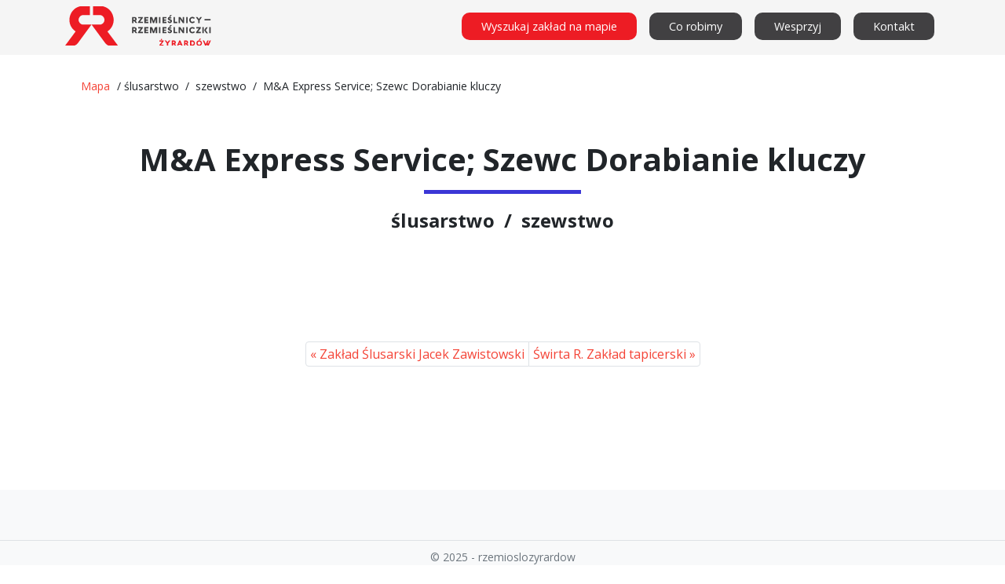

--- FILE ---
content_type: text/html; charset=UTF-8
request_url: https://www.rzemioslozyrardow.pl/markers/m-szewc-dorabianie-kluczy/
body_size: 6673
content:
<!doctype html>
<html lang="pl-PL">

<head>
  <meta charset="UTF-8">
  <meta name="viewport" content="width=device-width, initial-scale=1">
  <link rel="profile" href="https://gmpg.org/xfn/11">
  <!-- Favicons -->
  <link rel="apple-touch-icon" sizes="180x180" href="https://www.rzemioslozyrardow.pl/wp-content/themes/rzemieslnicy/img/favicon/apple-touch-icon.png">
  <link rel="icon" type="image/png" sizes="32x32" href="https://www.rzemioslozyrardow.pl/wp-content/themes/rzemieslnicy/img/favicon/favicon-32x32.png">
  <link rel="icon" type="image/png" sizes="16x16" href="https://www.rzemioslozyrardow.pl/wp-content/themes/rzemieslnicy/img/favicon/favicon-16x16.png">
  <link rel="manifest" href="https://www.rzemioslozyrardow.pl/wp-content/themes/rzemieslnicy/img/favicon/site.webmanifest">
  <link rel="mask-icon" href="https://www.rzemioslozyrardow.pl/wp-content/themes/rzemieslnicy/img/favicon/safari-pinned-tab.svg" color="#0d6efd">
  <meta name="msapplication-TileColor" content="#ffffff">
  <meta name="theme-color" content="#ffffff">
	<!-- FBSettings -->	
<meta property="og:title" content="M&#038;A Express Service; Szewc Dorabianie kluczy"> <meta property="og:image" content="">

    <link rel="stylesheet" type="text/css" href="https://www.rzemioslozyrardow.pl/wp-content/themes/rzemieslnicy//slick/slick.css"/>
    <link rel="stylesheet" type="text/css" href="https://www.rzemioslozyrardow.pl/wp-content/themes/rzemieslnicy/slick/slick-theme.css"/>


	<!-- /FBSettings -->	
  <link rel="stylesheet" href="https://unpkg.com/leaflet@1.0.3/dist/leaflet.css" integrity="sha512-07I2e+7D8p6he1SIM+1twR5TIrhUQn9+I6yjqD53JQjFiMf8EtC93ty0/5vJTZGF8aAocvHYNEDJajGdNx1IsQ==" crossorigin="" />
	<script src="https://unpkg.com/leaflet@1.0.3/dist/leaflet-src.js" integrity="sha512-WXoSHqw/t26DszhdMhOXOkI7qCiv5QWXhH9R7CgvgZMHz1ImlkVQ3uNsiQKu5wwbbxtPzFXd1hK4tzno2VqhpA==" crossorigin=""></script>

	    <!-- FeatureGroup -->
    <script src="https://unpkg.com/leaflet.featuregroup.subgroup@1.0.2/dist/leaflet.featuregroup.subgroup.js"></script>



    <!-- Search -->
    <script src="https://cdn.jsdelivr.net/npm/leaflet-search@2.9.7/dist/leaflet-search.min.js"></script>
    <link rel="stylesheet" href="https://cdn.jsdelivr.net/npm/leaflet-search@2.9.7/dist/leaflet-search.min.css"/>

        <!-- MarkerCluster -->
        <link rel="stylesheet" href="https://cloud.blu.cat/rzemieslnicyzyrardow/css/MarkerCluster.Default.css"/>
        <link rel="stylesheet" href="https://cloud.blu.cat/rzemieslnicyzyrardow/css/MarkerCluster.css"/>
        <script src="https://cloud.blu.cat/rzemieslnicyzyrardow/js/leaflet.markercluster-src.js"></script>

    <!-- Select2 -->
	    <script type="text/javascript" src="//code.jquery.com/jquery-1.11.0.min.js"></script>

    <!-- <script src="https://code.jquery.com/jquery-1.12.4.min.js"></script> -->
    <link href="https://cdn.jsdelivr.net/npm/select2@4.1.0-rc.0/dist/css/select2.min.css" rel="stylesheet" />
    <script src="https://cdn.jsdelivr.net/npm/select2@4.1.0-rc.0/dist/js/select2.min.js"></script>
    


    <!-- Google Fonts - Open Sanse -->

    <link rel="preconnect" href="https://fonts.googleapis.com">
    <link rel="preconnect" href="https://fonts.gstatic.com" crossorigin>
    <link href="https://fonts.googleapis.com/css2?family=Open+Sans:wght@300;400;700&display=swap" rel="stylesheet">


	<!-- Add Slick Slider -->
    <script type="text/javascript" src="//code.jquery.com/jquery-migrate-1.2.1.min.js"></script>
    <script type="text/javascript" src="https://www.rzemioslozyrardow.pl/wp-content/themes/rzemieslnicy/slick/slick.js"></script>

    <meta name="theme-color" content="#667B7E">
  <title>M&#038;A Express Service; Szewc Dorabianie kluczy &#8211; rzemioslozyrardow</title>
<meta name='robots' content='max-image-preview:large' />
<link rel="alternate" type="application/rss+xml" title="rzemioslozyrardow &raquo; Kanał z wpisami" href="https://www.rzemioslozyrardow.pl/feed/" />
<link rel="alternate" type="application/rss+xml" title="rzemioslozyrardow &raquo; Kanał z komentarzami" href="https://www.rzemioslozyrardow.pl/comments/feed/" />
<script type="text/javascript">
/* <![CDATA[ */
window._wpemojiSettings = {"baseUrl":"https:\/\/s.w.org\/images\/core\/emoji\/15.0.3\/72x72\/","ext":".png","svgUrl":"https:\/\/s.w.org\/images\/core\/emoji\/15.0.3\/svg\/","svgExt":".svg","source":{"concatemoji":"https:\/\/www.rzemioslozyrardow.pl\/wp-includes\/js\/wp-emoji-release.min.js?ver=6.5.7"}};
/*! This file is auto-generated */
!function(i,n){var o,s,e;function c(e){try{var t={supportTests:e,timestamp:(new Date).valueOf()};sessionStorage.setItem(o,JSON.stringify(t))}catch(e){}}function p(e,t,n){e.clearRect(0,0,e.canvas.width,e.canvas.height),e.fillText(t,0,0);var t=new Uint32Array(e.getImageData(0,0,e.canvas.width,e.canvas.height).data),r=(e.clearRect(0,0,e.canvas.width,e.canvas.height),e.fillText(n,0,0),new Uint32Array(e.getImageData(0,0,e.canvas.width,e.canvas.height).data));return t.every(function(e,t){return e===r[t]})}function u(e,t,n){switch(t){case"flag":return n(e,"\ud83c\udff3\ufe0f\u200d\u26a7\ufe0f","\ud83c\udff3\ufe0f\u200b\u26a7\ufe0f")?!1:!n(e,"\ud83c\uddfa\ud83c\uddf3","\ud83c\uddfa\u200b\ud83c\uddf3")&&!n(e,"\ud83c\udff4\udb40\udc67\udb40\udc62\udb40\udc65\udb40\udc6e\udb40\udc67\udb40\udc7f","\ud83c\udff4\u200b\udb40\udc67\u200b\udb40\udc62\u200b\udb40\udc65\u200b\udb40\udc6e\u200b\udb40\udc67\u200b\udb40\udc7f");case"emoji":return!n(e,"\ud83d\udc26\u200d\u2b1b","\ud83d\udc26\u200b\u2b1b")}return!1}function f(e,t,n){var r="undefined"!=typeof WorkerGlobalScope&&self instanceof WorkerGlobalScope?new OffscreenCanvas(300,150):i.createElement("canvas"),a=r.getContext("2d",{willReadFrequently:!0}),o=(a.textBaseline="top",a.font="600 32px Arial",{});return e.forEach(function(e){o[e]=t(a,e,n)}),o}function t(e){var t=i.createElement("script");t.src=e,t.defer=!0,i.head.appendChild(t)}"undefined"!=typeof Promise&&(o="wpEmojiSettingsSupports",s=["flag","emoji"],n.supports={everything:!0,everythingExceptFlag:!0},e=new Promise(function(e){i.addEventListener("DOMContentLoaded",e,{once:!0})}),new Promise(function(t){var n=function(){try{var e=JSON.parse(sessionStorage.getItem(o));if("object"==typeof e&&"number"==typeof e.timestamp&&(new Date).valueOf()<e.timestamp+604800&&"object"==typeof e.supportTests)return e.supportTests}catch(e){}return null}();if(!n){if("undefined"!=typeof Worker&&"undefined"!=typeof OffscreenCanvas&&"undefined"!=typeof URL&&URL.createObjectURL&&"undefined"!=typeof Blob)try{var e="postMessage("+f.toString()+"("+[JSON.stringify(s),u.toString(),p.toString()].join(",")+"));",r=new Blob([e],{type:"text/javascript"}),a=new Worker(URL.createObjectURL(r),{name:"wpTestEmojiSupports"});return void(a.onmessage=function(e){c(n=e.data),a.terminate(),t(n)})}catch(e){}c(n=f(s,u,p))}t(n)}).then(function(e){for(var t in e)n.supports[t]=e[t],n.supports.everything=n.supports.everything&&n.supports[t],"flag"!==t&&(n.supports.everythingExceptFlag=n.supports.everythingExceptFlag&&n.supports[t]);n.supports.everythingExceptFlag=n.supports.everythingExceptFlag&&!n.supports.flag,n.DOMReady=!1,n.readyCallback=function(){n.DOMReady=!0}}).then(function(){return e}).then(function(){var e;n.supports.everything||(n.readyCallback(),(e=n.source||{}).concatemoji?t(e.concatemoji):e.wpemoji&&e.twemoji&&(t(e.twemoji),t(e.wpemoji)))}))}((window,document),window._wpemojiSettings);
/* ]]> */
</script>
<style id='wp-emoji-styles-inline-css' type='text/css'>

	img.wp-smiley, img.emoji {
		display: inline !important;
		border: none !important;
		box-shadow: none !important;
		height: 1em !important;
		width: 1em !important;
		margin: 0 0.07em !important;
		vertical-align: -0.1em !important;
		background: none !important;
		padding: 0 !important;
	}
</style>
<link rel='stylesheet' id='wp-block-library-css' href='https://www.rzemioslozyrardow.pl/wp-includes/css/dist/block-library/style.min.css?ver=6.5.7' type='text/css' media='all' />
<style id='classic-theme-styles-inline-css' type='text/css'>
/*! This file is auto-generated */
.wp-block-button__link{color:#fff;background-color:#32373c;border-radius:9999px;box-shadow:none;text-decoration:none;padding:calc(.667em + 2px) calc(1.333em + 2px);font-size:1.125em}.wp-block-file__button{background:#32373c;color:#fff;text-decoration:none}
</style>
<style id='global-styles-inline-css' type='text/css'>
body{--wp--preset--color--black: #000000;--wp--preset--color--cyan-bluish-gray: #abb8c3;--wp--preset--color--white: #ffffff;--wp--preset--color--pale-pink: #f78da7;--wp--preset--color--vivid-red: #cf2e2e;--wp--preset--color--luminous-vivid-orange: #ff6900;--wp--preset--color--luminous-vivid-amber: #fcb900;--wp--preset--color--light-green-cyan: #7bdcb5;--wp--preset--color--vivid-green-cyan: #00d084;--wp--preset--color--pale-cyan-blue: #8ed1fc;--wp--preset--color--vivid-cyan-blue: #0693e3;--wp--preset--color--vivid-purple: #9b51e0;--wp--preset--gradient--vivid-cyan-blue-to-vivid-purple: linear-gradient(135deg,rgba(6,147,227,1) 0%,rgb(155,81,224) 100%);--wp--preset--gradient--light-green-cyan-to-vivid-green-cyan: linear-gradient(135deg,rgb(122,220,180) 0%,rgb(0,208,130) 100%);--wp--preset--gradient--luminous-vivid-amber-to-luminous-vivid-orange: linear-gradient(135deg,rgba(252,185,0,1) 0%,rgba(255,105,0,1) 100%);--wp--preset--gradient--luminous-vivid-orange-to-vivid-red: linear-gradient(135deg,rgba(255,105,0,1) 0%,rgb(207,46,46) 100%);--wp--preset--gradient--very-light-gray-to-cyan-bluish-gray: linear-gradient(135deg,rgb(238,238,238) 0%,rgb(169,184,195) 100%);--wp--preset--gradient--cool-to-warm-spectrum: linear-gradient(135deg,rgb(74,234,220) 0%,rgb(151,120,209) 20%,rgb(207,42,186) 40%,rgb(238,44,130) 60%,rgb(251,105,98) 80%,rgb(254,248,76) 100%);--wp--preset--gradient--blush-light-purple: linear-gradient(135deg,rgb(255,206,236) 0%,rgb(152,150,240) 100%);--wp--preset--gradient--blush-bordeaux: linear-gradient(135deg,rgb(254,205,165) 0%,rgb(254,45,45) 50%,rgb(107,0,62) 100%);--wp--preset--gradient--luminous-dusk: linear-gradient(135deg,rgb(255,203,112) 0%,rgb(199,81,192) 50%,rgb(65,88,208) 100%);--wp--preset--gradient--pale-ocean: linear-gradient(135deg,rgb(255,245,203) 0%,rgb(182,227,212) 50%,rgb(51,167,181) 100%);--wp--preset--gradient--electric-grass: linear-gradient(135deg,rgb(202,248,128) 0%,rgb(113,206,126) 100%);--wp--preset--gradient--midnight: linear-gradient(135deg,rgb(2,3,129) 0%,rgb(40,116,252) 100%);--wp--preset--font-size--small: 13px;--wp--preset--font-size--medium: 20px;--wp--preset--font-size--large: 36px;--wp--preset--font-size--x-large: 42px;--wp--preset--spacing--20: 0.44rem;--wp--preset--spacing--30: 0.67rem;--wp--preset--spacing--40: 1rem;--wp--preset--spacing--50: 1.5rem;--wp--preset--spacing--60: 2.25rem;--wp--preset--spacing--70: 3.38rem;--wp--preset--spacing--80: 5.06rem;--wp--preset--shadow--natural: 6px 6px 9px rgba(0, 0, 0, 0.2);--wp--preset--shadow--deep: 12px 12px 50px rgba(0, 0, 0, 0.4);--wp--preset--shadow--sharp: 6px 6px 0px rgba(0, 0, 0, 0.2);--wp--preset--shadow--outlined: 6px 6px 0px -3px rgba(255, 255, 255, 1), 6px 6px rgba(0, 0, 0, 1);--wp--preset--shadow--crisp: 6px 6px 0px rgba(0, 0, 0, 1);}:where(.is-layout-flex){gap: 0.5em;}:where(.is-layout-grid){gap: 0.5em;}body .is-layout-flex{display: flex;}body .is-layout-flex{flex-wrap: wrap;align-items: center;}body .is-layout-flex > *{margin: 0;}body .is-layout-grid{display: grid;}body .is-layout-grid > *{margin: 0;}:where(.wp-block-columns.is-layout-flex){gap: 2em;}:where(.wp-block-columns.is-layout-grid){gap: 2em;}:where(.wp-block-post-template.is-layout-flex){gap: 1.25em;}:where(.wp-block-post-template.is-layout-grid){gap: 1.25em;}.has-black-color{color: var(--wp--preset--color--black) !important;}.has-cyan-bluish-gray-color{color: var(--wp--preset--color--cyan-bluish-gray) !important;}.has-white-color{color: var(--wp--preset--color--white) !important;}.has-pale-pink-color{color: var(--wp--preset--color--pale-pink) !important;}.has-vivid-red-color{color: var(--wp--preset--color--vivid-red) !important;}.has-luminous-vivid-orange-color{color: var(--wp--preset--color--luminous-vivid-orange) !important;}.has-luminous-vivid-amber-color{color: var(--wp--preset--color--luminous-vivid-amber) !important;}.has-light-green-cyan-color{color: var(--wp--preset--color--light-green-cyan) !important;}.has-vivid-green-cyan-color{color: var(--wp--preset--color--vivid-green-cyan) !important;}.has-pale-cyan-blue-color{color: var(--wp--preset--color--pale-cyan-blue) !important;}.has-vivid-cyan-blue-color{color: var(--wp--preset--color--vivid-cyan-blue) !important;}.has-vivid-purple-color{color: var(--wp--preset--color--vivid-purple) !important;}.has-black-background-color{background-color: var(--wp--preset--color--black) !important;}.has-cyan-bluish-gray-background-color{background-color: var(--wp--preset--color--cyan-bluish-gray) !important;}.has-white-background-color{background-color: var(--wp--preset--color--white) !important;}.has-pale-pink-background-color{background-color: var(--wp--preset--color--pale-pink) !important;}.has-vivid-red-background-color{background-color: var(--wp--preset--color--vivid-red) !important;}.has-luminous-vivid-orange-background-color{background-color: var(--wp--preset--color--luminous-vivid-orange) !important;}.has-luminous-vivid-amber-background-color{background-color: var(--wp--preset--color--luminous-vivid-amber) !important;}.has-light-green-cyan-background-color{background-color: var(--wp--preset--color--light-green-cyan) !important;}.has-vivid-green-cyan-background-color{background-color: var(--wp--preset--color--vivid-green-cyan) !important;}.has-pale-cyan-blue-background-color{background-color: var(--wp--preset--color--pale-cyan-blue) !important;}.has-vivid-cyan-blue-background-color{background-color: var(--wp--preset--color--vivid-cyan-blue) !important;}.has-vivid-purple-background-color{background-color: var(--wp--preset--color--vivid-purple) !important;}.has-black-border-color{border-color: var(--wp--preset--color--black) !important;}.has-cyan-bluish-gray-border-color{border-color: var(--wp--preset--color--cyan-bluish-gray) !important;}.has-white-border-color{border-color: var(--wp--preset--color--white) !important;}.has-pale-pink-border-color{border-color: var(--wp--preset--color--pale-pink) !important;}.has-vivid-red-border-color{border-color: var(--wp--preset--color--vivid-red) !important;}.has-luminous-vivid-orange-border-color{border-color: var(--wp--preset--color--luminous-vivid-orange) !important;}.has-luminous-vivid-amber-border-color{border-color: var(--wp--preset--color--luminous-vivid-amber) !important;}.has-light-green-cyan-border-color{border-color: var(--wp--preset--color--light-green-cyan) !important;}.has-vivid-green-cyan-border-color{border-color: var(--wp--preset--color--vivid-green-cyan) !important;}.has-pale-cyan-blue-border-color{border-color: var(--wp--preset--color--pale-cyan-blue) !important;}.has-vivid-cyan-blue-border-color{border-color: var(--wp--preset--color--vivid-cyan-blue) !important;}.has-vivid-purple-border-color{border-color: var(--wp--preset--color--vivid-purple) !important;}.has-vivid-cyan-blue-to-vivid-purple-gradient-background{background: var(--wp--preset--gradient--vivid-cyan-blue-to-vivid-purple) !important;}.has-light-green-cyan-to-vivid-green-cyan-gradient-background{background: var(--wp--preset--gradient--light-green-cyan-to-vivid-green-cyan) !important;}.has-luminous-vivid-amber-to-luminous-vivid-orange-gradient-background{background: var(--wp--preset--gradient--luminous-vivid-amber-to-luminous-vivid-orange) !important;}.has-luminous-vivid-orange-to-vivid-red-gradient-background{background: var(--wp--preset--gradient--luminous-vivid-orange-to-vivid-red) !important;}.has-very-light-gray-to-cyan-bluish-gray-gradient-background{background: var(--wp--preset--gradient--very-light-gray-to-cyan-bluish-gray) !important;}.has-cool-to-warm-spectrum-gradient-background{background: var(--wp--preset--gradient--cool-to-warm-spectrum) !important;}.has-blush-light-purple-gradient-background{background: var(--wp--preset--gradient--blush-light-purple) !important;}.has-blush-bordeaux-gradient-background{background: var(--wp--preset--gradient--blush-bordeaux) !important;}.has-luminous-dusk-gradient-background{background: var(--wp--preset--gradient--luminous-dusk) !important;}.has-pale-ocean-gradient-background{background: var(--wp--preset--gradient--pale-ocean) !important;}.has-electric-grass-gradient-background{background: var(--wp--preset--gradient--electric-grass) !important;}.has-midnight-gradient-background{background: var(--wp--preset--gradient--midnight) !important;}.has-small-font-size{font-size: var(--wp--preset--font-size--small) !important;}.has-medium-font-size{font-size: var(--wp--preset--font-size--medium) !important;}.has-large-font-size{font-size: var(--wp--preset--font-size--large) !important;}.has-x-large-font-size{font-size: var(--wp--preset--font-size--x-large) !important;}
.wp-block-navigation a:where(:not(.wp-element-button)){color: inherit;}
:where(.wp-block-post-template.is-layout-flex){gap: 1.25em;}:where(.wp-block-post-template.is-layout-grid){gap: 1.25em;}
:where(.wp-block-columns.is-layout-flex){gap: 2em;}:where(.wp-block-columns.is-layout-grid){gap: 2em;}
.wp-block-pullquote{font-size: 1.5em;line-height: 1.6;}
</style>
<link rel='stylesheet' id='parent-style-css' href='https://www.rzemioslozyrardow.pl/wp-content/themes/bootscore-main/style.css?ver=6.5.7' type='text/css' media='all' />
<link rel='stylesheet' id='bootstrap-css' href='https://www.rzemioslozyrardow.pl/wp-content/themes/rzemieslnicy/css/lib/bootstrap.min.css?ver=5.1.0.1' type='text/css' media='all' />
<link rel='stylesheet' id='bootscore-style-css' href='https://www.rzemioslozyrardow.pl/wp-content/themes/rzemieslnicy/style.css?ver=5.1.0.1' type='text/css' media='all' />
<link rel='stylesheet' id='fontawesome-css' href='https://www.rzemioslozyrardow.pl/wp-content/themes/bootscore-main/css/lib/fontawesome.min.css?ver=202112130435' type='text/css' media='all' />
<script type="text/javascript" src="https://www.rzemioslozyrardow.pl/wp-includes/js/jquery/jquery.min.js?ver=3.7.1" id="jquery-core-js"></script>
<script type="text/javascript" src="https://www.rzemioslozyrardow.pl/wp-includes/js/jquery/jquery-migrate.min.js?ver=3.4.1" id="jquery-migrate-js"></script>
<link rel="https://api.w.org/" href="https://www.rzemioslozyrardow.pl/wp-json/" /><link rel="EditURI" type="application/rsd+xml" title="RSD" href="https://www.rzemioslozyrardow.pl/xmlrpc.php?rsd" />
<meta name="generator" content="WordPress 6.5.7" />
<link rel="canonical" href="https://www.rzemioslozyrardow.pl/markers/m-szewc-dorabianie-kluczy/" />
<link rel='shortlink' href='https://www.rzemioslozyrardow.pl/?p=129' />
<link rel="alternate" type="application/json+oembed" href="https://www.rzemioslozyrardow.pl/wp-json/oembed/1.0/embed?url=https%3A%2F%2Fwww.rzemioslozyrardow.pl%2Fmarkers%2Fm-szewc-dorabianie-kluczy%2F" />
<link rel="alternate" type="text/xml+oembed" href="https://www.rzemioslozyrardow.pl/wp-json/oembed/1.0/embed?url=https%3A%2F%2Fwww.rzemioslozyrardow.pl%2Fmarkers%2Fm-szewc-dorabianie-kluczy%2F&#038;format=xml" />
<link rel="icon" href="https://www.rzemioslozyrardow.pl/wp-content/uploads/2022/11/cropped-RRZ-logo-sygnet-kolor-32x32.jpg" sizes="32x32" />
<link rel="icon" href="https://www.rzemioslozyrardow.pl/wp-content/uploads/2022/11/cropped-RRZ-logo-sygnet-kolor-192x192.jpg" sizes="192x192" />
<link rel="apple-touch-icon" href="https://www.rzemioslozyrardow.pl/wp-content/uploads/2022/11/cropped-RRZ-logo-sygnet-kolor-180x180.jpg" />
<meta name="msapplication-TileImage" content="https://www.rzemioslozyrardow.pl/wp-content/uploads/2022/11/cropped-RRZ-logo-sygnet-kolor-270x270.jpg" />
	<style>
		#bootscore-navbar li:last-child a.nav-link {
          display:block;
          text-align:left;
          width:100%;
          margin:0;
          padding:0;
          padding: 7px 25px;
        }
	</style>
</head>


<body class="markers-template-default single single-markers postid-129">
    
  
  <div id="to-top"></div>

  <div id="page" class="site">

    <header id="masthead" class="site-header">

      <div class="fixed-top bg-light">

        <nav id="nav-main" class="navbar navbar-expand-lg navbar-light">

          <div class="container">

            <!-- Navbar Brand -->
            <a class="navbar-brand xs d-md-none" href="https://www.rzemioslozyrardow.pl"><img src="https://www.rzemioslozyrardow.pl/wp-content/themes/rzemieslnicy/img/logo/logo-sm.svg" alt="logo" class="logo xs"></a>
            <a class="navbar-brand md d-none d-md-block" href="https://www.rzemioslozyrardow.pl"><img src="https://www.rzemioslozyrardow.pl/wp-content/themes/rzemieslnicy/img/logo/logo.svg" alt="logo" class="logo md"></a>

            <!-- Offcanvas Navbar -->
            <div class="offcanvas offcanvas-end" tabindex="-1" id="offcanvas-navbar">
              <div class="offcanvas-header bg-light">
                <span class="h5 mb-0">Menu</span>
                <button type="button" class="btn-close text-reset" data-bs-dismiss="offcanvas" aria-label="Close"></button>
              </div>
              <div class="offcanvas-body">
                <!-- Bootstrap 5 Nav Walker Main Menu -->
                <ul id="bootscore-navbar" class="navbar-nav ms-auto "><li  id="menu-item-406" class="menu-item menu-item-type-post_type menu-item-object-page nav-item nav-item-406"><a href="https://www.rzemioslozyrardow.pl/wyszukaj-zaklad-na-mapie/" class="nav-link ">Wyszukaj zakład na mapie</a></li>
<li  id="menu-item-39" class="menu-item menu-item-type-post_type menu-item-object-page nav-item nav-item-39"><a href="https://www.rzemioslozyrardow.pl/dzialania/" class="nav-link ">Co robimy</a></li>
<li  id="menu-item-1126" class="menu-item menu-item-type-post_type menu-item-object-page nav-item nav-item-1126"><a href="https://www.rzemioslozyrardow.pl/wesprzyj-nas/" class="nav-link ">Wesprzyj</a></li>
<li  id="menu-item-38" class="menu-item menu-item-type-post_type menu-item-object-page nav-item nav-item-38"><a href="https://www.rzemioslozyrardow.pl/kontakt/" class="nav-link ">Kontakt</a></li>
<li  id="menu-item-362" class="menu-item menu-item-type-post_type menu-item-object-page nav-item nav-item-362"><a href="https://www.rzemioslozyrardow.pl/zaklady-rzemieslnicze-stara-mapa/" class="nav-link ">Zakłady rzemieślnicze mapa</a></li>
</ul>                <!-- Bootstrap 5 Nav Walker Main Menu End -->
              </div>
            </div>


            <div class="header-actions d-flex align-items-center">

              <!-- Top Nav Widget -->
              <div class="top-nav-widget">
                              </div>

              <!-- Searchform Large -->
              <div class="d-none d-lg-block ms-1 ms-md-2 top-nav-search-lg">
                              </div>

              <!-- Search Toggler Mobile -->
              <button class="btn btn-outline-secondary d-lg-none ms-1 ms-md-2 top-nav-search-md" type="button" data-bs-toggle="collapse" data-bs-target="#collapse-search" aria-expanded="false" aria-controls="collapse-search">
                <i class="fas fa-search"></i>
              </button>

              <!-- Navbar Toggler -->
              <button class="btn btn-outline-secondary d-lg-none ms-1 ms-md-2" type="button" data-bs-toggle="offcanvas" data-bs-target="#offcanvas-navbar" aria-controls="offcanvas-navbar">
                <i class="fas fa-bars"></i>
              </button>

            </div><!-- .header-actions -->

          </div><!-- .container -->

        </nav><!-- .navbar -->

        <!-- Top Nav Search Mobile Collapse -->
        <div class="collapse container d-lg-none" id="collapse-search">
                  </div>

      </div><!-- .fixed-top .bg-light -->

    </header><!-- #masthead -->

    
<div id="content" class="site-content container py-5 mt-4">
  <div id="primary" class="content-area">

    <!-- Hook to add something nice -->
    
    <nav class="mb-3 mt-3 py-2 px-3 small"><a href="https://www.rzemioslozyrardow.pl/">Mapa</a><span class="divider">&nbsp;/&nbsp;</span>ślusarstwo <span class="divider">&nbsp;/&nbsp;</span> szewstwo <span class="divider">&nbsp;/&nbsp;</span> M&#038;A Express Service; Szewc Dorabianie kluczy</nav>
    <div class="row">
      <div class="col-md-12 col-xxl-12">

        <main id="main" class="site-main">

          <header class="entry-header">
                                    <h1>M&#038;A Express Service; Szewc Dorabianie kluczy</h1>
				
			<div class="category-separator" style="margin: 15px auto ; width:25%; max-width:200px; height: 5px; background-color: #3B36D6"></div>
            <p class="entry-meta">
				<p>ślusarstwo <span>&nbsp;/&nbsp;</span> szewstwo</p>

          </header>

			<div class="entry-content">
				<div class="row">
					<div class="col-lg-4 col-sm-12">
											</div>
					<div class="col-lg-8 col-sm-12 sneak-peak">
											</div>
				</div>
				<div class="row">
					<div class="col-md-12">
											</div>
				</div>

                      </div>

          <footer class="entry-footer clear-both">
            <div class="mb-4">
                          </div>
            <nav aria-label="Page navigation example">
              <ul class="pagination justify-content-center">
                <li class="page-item">
                  <a class="page-link" href="https://www.rzemioslozyrardow.pl/markers/zaklad-slusarski-jacek-zawistowski/" rel="prev">Zakład Ślusarski Jacek Zawistowski</a>                </li>
                <li class="page-item">
                  <a class="page-link" href="https://www.rzemioslozyrardow.pl/markers/swirta-r-zaklad-tapicerski/" rel="next">Świrta R. Zakład tapicerski</a>                </li>
              </ul>
            </nav>
          </footer>

       

        </main> <!-- #main -->

      </div><!-- col -->
    </div><!-- row -->

  </div><!-- #primary -->
</div><!-- #content -->


<footer>

  <div class="bootscore-footer bg-light pt-5 pb-3">
    <div class="container">

      <!-- Top Footer Widget -->
      
      <div class="row">

        <!-- Footer 1 Widget -->
        <div class="col-md-6 col-lg-3">
                  </div>

        <!-- Footer 2 Widget -->
        <div class="col-md-6 col-lg-3">
                  </div>

        <!-- Footer 3 Widget -->
        <div class="col-md-6 col-lg-3">
                  </div>

        <!-- Footer 4 Widget -->
        <div class="col-md-6 col-lg-3">
                  </div>
        <!-- Footer Widgets End -->

      </div>

      <!-- Bootstrap 5 Nav Walker Footer Menu -->
            <!-- Bootstrap 5 Nav Walker Footer Menu End -->

    </div>
  </div>

  <div class="bootscore-info bg-light text-muted border-top py-2 text-center">
    <div class="container">
      <small>&copy;&nbsp;2025 - rzemioslozyrardow</small>
    </div>
  </div>

</footer>

<div class="top-button position-fixed zi-1020">
  <a href="#to-top" class="btn btn-primary shadow"><i class="fas fa-chevron-up"></i></a>
</div>

</div><!-- #page -->

<script type="text/javascript" src="https://www.rzemioslozyrardow.pl/wp-content/themes/rzemieslnicy/js/custom.js?ver=6.5.7" id="custom-js-js"></script>
<script type="text/javascript" src="https://www.rzemioslozyrardow.pl/wp-content/themes/bootscore-main/js/lib/bootstrap.bundle.min.js?ver=202112130436" id="bootstrap-js"></script>
<script type="text/javascript" src="https://www.rzemioslozyrardow.pl/wp-content/themes/bootscore-main/js/theme.js?ver=202112130436" id="bootscore-script-js"></script>

</body>

</html>

--- FILE ---
content_type: text/css
request_url: https://www.rzemioslozyrardow.pl/wp-content/themes/rzemieslnicy/style.css?ver=5.1.0.1
body_size: 3761
content:
/*
 Theme Name:   bootScore Child
 Description:  bootScore Child Theme
 Author:       bootScore
 Author URI:   https://bootscore.me
 Template:     bootscore-main
 Version:      5.1.0.1
 Text Domain:  bootscore
*/

/* 
All style editing is done via css/scss/_bscore_custom.scss
*/

/* BLUCAT CSS */

:root {

  --primary: #ed1c24; /*BD9380*/
  --secondary: #414042; /*667B7E*/
  --backgorund: var(--bs-white);
  --bs-white: rgba(237, 243, 249, 1);
  --bs-gray: rgba(237, 243, 249, 1);
  --bs-gray-dark: rgba(71, 71, 71, 1);
  --blu-success: #198754;
  --blu-info: #0dcaf0;
  --blu-warning: #ffc107;
  --blu-danger: #dc3545;
  --blu-light: #f8f9fa;
  --blu-dark: #212529;
  --blu-font-sans-serif: system-ui, -apple-system, "Segoe UI", Popis, "Helvetica Neue", Arial, "Noto Sans", "Liberation Sans", sans-serif, "Apple Color Emoji", "Segoe UI Emoji", "Segoe UI Symbol", "Noto Color Emoji";
  --blu-font-monospace: SFMono-Regular, Menlo, Monaco, Consolas, "Liberation Mono", "Courier New", monospace;
  --blu-gradient: linear-gradient(180deg, rgba(5, 37, 71, 1), rgba(21, 152, 230, 0));
  --site-info-height: 70px;
  --craftman-info-height: 300px;
}


/* Set core body defaults */
body {
  min-height: 100vh;
  text-rendering: optimizeSpeed;
  line-height: 1.5;
}

/* A elements that don't have a class get default styles */
a:not([class]) {
  text-decoration-skip-ink: auto;
}

/* Make images easier to work with */
img,
picture {
  max-width: 100%;
  display: block;
}

/* Inherit fonts for inputs and buttons */
input,
button,
textarea,
select {
  font: inherit;
}

/* Remove all animations, transitions and smooth scroll for people that prefer not to see them */
@media (prefers-reduced-motion: reduce) {
  html:focus-within {
    scroll-behavior: auto;
  }
  *,
  *::before,
  *::after {
    -webkit-animation-duration: 0.01ms !important;
            animation-duration: 0.01ms !important;
    -webkit-animation-iteration-count: 1 !important;
            animation-iteration-count: 1 !important;
    -webkit-transition-duration: 0.01ms !important;
            transition-duration: 0.01ms !important;
    scroll-behavior: auto !important;
  }
}

* {
  text-decoration: none;
}



html, body {
  height: 100%;
  max-height: 100%;
  min-width: 320px;
  font-family: 'Open Sans', sans-serif;
}



.container {
  overflow: hidden;
  min-width: 320px;
}

#site-info {
  display: block;
  width: 100%;
  position: absolute;
  top: 0;
  left: 0;
  height: var(--site-info-height);
  background-color: whitesmoke;
  z-index: 1011;
}


#nav-main {
	display: block;
  width: 100%;
  position: absolute;
  top: 0;
  left: 0;
  height: var(--site-info-height);
  background-color: whitesmoke;
  z-index: 1111;
}

#nav-main > div {
	height:50px;
}


#bootscore-navbar li {
	margin:.5em;
}


#bootscore-navbar li a {
	color:white;
  	font-size:.9em;
  	padding: 7px 25px;
    background-color: var(--secondary);
  	border-radius: 10px;
}

#bootscore-navbar li:first-child a {
      background-color: var(--primary);
}

#bootscore-navbar li:last-child a {
  display:none;
  text-align:left;
  width:100%;
  margin:0;
  padding:0;
  padding: 7px 25px;
}

span.category-name {
  text-decoration: none;
  color: #414141;
  font-weight: 700;
}
a.showCategory,
span.category-name:hover,
span.category-name:active {
  text-decoration: none;
}

a.showCategory {
	border-bottom:1px solid #EBEBEB;
}


.top-button a {
	border:0px solid var(--bs-dark);
	border-radius: 50%;
	min-width:38px;
	min-height:38px;
	margin:var(--app-border-radius);
	background:var(--primary);
	color:white;
}

.top-button a:hover,
.top-button a:active,
.top-button a:focus{
	background:var(--primary);
	border:0px solid var(--bs-dark);
}


a,
a:hover {
	text-decoration:none;
  	color: #4B4B4B;
}

div.card {
	padding:1em;
  	border-radius:10px;
}

div.card > a > img {
  border-radius:10px;
}

div.card .card-body {
	padding:1.5em;
    text-align:center;
    line-height:3em;
}

div.card .card-body a,
div.card .card-body a:hover {
	text-decoration:none;
}

div.card .card-body h2 {
	font-size:2em;
  	font-weight:bold;
  	text-decoration:none;
  	color: #4B4B4B;
}

div.card .card-body .card-text {
    font-size:1.2em;
	color: #4B4B4B;
}

a.read-more {
	color: #4B4B4B;
	text-align:center;
	text-decoration:underline;
  	font-size:1em;
}

div.card .card-body a.read-more,
div.card .card-body a.read-more:hover {
	text-decoration:underline;
}

figure img {
	text-align:center;
}

header.entry-header {
	text-align:center;
  	padding:2em;
    font-weight:bold;
}

header.entry-header h1 {
  font-weight:bold !important;
}

header.entry-header p {
	font-size:1.5em;
}

.entry-content .sneak-peak {
	font-size:1.5em;
  	font-weight:bold;
  	line-height: 1.5em;
}

.entry-content {
  line-height: 1.7em;
  padding:2em;
  background-color:white;
  border-radius:10px;
}



#content {
	margin-top:90px;
}

.navbar-brand {
	min-width:150px;
}

.navbar-brand img,
.navbar-brand object {
	width:95%;

}


/* ORGANIZATION MAP */


  #site-info {
    display: block;
    width: 100%;
    position: absolute;
    top: 0;
    left: 0;
    height: var(--site-info-height);
    background-color: whitesmoke;
    z-index: 1011;
  }
  
  
  
  #map {
    position: absolute;
    width: 100%;
    min-width: 320px;
    height: calc(100% - var(--site-info-height));
    margin-top: var(--site-info-height);
    z-index: 1000;
    transition: margin-top 0.25s ease-out;
    /* border-bottom:5px solid transparent;
    border-top:5px solid transparent; */
  
  }
  
  #map div.leaflet-tile-pane {
  filter: grayscale(100%);
  -webkit-filter: grayscale(100%);
  -moz-filter: grayscale(100%);
  }
  
  
  #map.shrink {
    margin-top: calc(var(--site-info-height) - (var(--craftman-info-height) * 0.5)); 
    
  }
  
  #craftsman-info {
      display: block;
      width: 100%;
      position: absolute;
      bottom: 0;
      left: 0; 
      height: 1px;
      opacity: 0;
      transition: all 0.25s ease-out;
      z-index: 1011;
      overflow: hidden;
  }
  
  #craftsman-content {
    margin: 40px;
    background:white;
    height:auto;
  }
  
  .craftsman-info-icon {
    position: absolute;
    left: calc(50vw - 45px);
    top:0px;
    width: 70px;
    height:70px;
    background-color: white;
    border-radius: 50%;
    z-index: 1021;
    transition: top 0.3s ease-out;
  }
  
  #crafrman-icon {
    position: absolute;
    top:5px;
    left: 5px;
    width: 60px;
    height:60px;
    border-radius: 50%;
    overflow: hidden;
    color: white;
  }
  
  #crafrman-icon img {
    padding-left: 0px;
    position:relative;
    margin: auto;
    padding-top: 5px;
  }
  
  
  
  #close-crafrsman-card {
    position: absolute;
    top:10px;
    right: 10px;
    padding: .4em .8em;
    border-radius: 5px;
    border:1px #666 solid;
    cursor: pointer;
    transition: all 0.3s ease-out;
  }
  
  #close-crafrsman-card:hover {
    border:1px #f4f5f7 solid;
    background-color: #f4f5f7;
    color: #66788a;
  }
  
  #craftsman-info.active {
      height: var(--craftman-info-height);
      transition: height 0.25s ease-out;
      background-color: white;
      opacity: 1;
      overflow: visible;
  }
  
  #craftsman-info.active .craftsman-info-icon {
    top:-35px;
  }
  
  #site-info label {
    width: auto;
  }
  
  .map-contenair {
      width:100vw;
      display:block;
      min-width: 320px;
  }
  
  .map-contenair > label {
        position:relative;
            margin: auto;
  }
  
  #select-options {
      width:100%;
  }
  
  .offcanvas.offcanvas-end.show {
  
  }
  
  div.init {
    padding: 0;
    display: flex;
    position:relative;
    margin:auto;
    margin-top: calc(var(--site-info-height) + 2em);
    max-width:400px;
    height: 55px;
    min-width: 280px;
    border-radius: 15px;
    background-color: white;
    align-items: center;
    justify-content: center;
    border: 1px solid #C8C8C8;
    z-index: 1000;
    text-align: center;
    transition: all 0.3s ease-out;
    -webkit-box-shadow: 0px 5px 30px -4px rgba(0,0,0,0.1); 
    box-shadow: 0px 5px 30px -4px rgba(0,0,0,0.1);
  
  }
  


  div.init > span {
    margin-right: 10px;
    padding: 7px;
    padding-top:5px;
    cursor:pointer;
	width:36px;
    max-height:30px;
    background:#eee;
    line-height:18px;
    border-radius: 50%;
  }

  

  #clear_search {
    text-align: center;
    transition: all 0.3s ease-out;
  	display:none;
  }

  #clear_search:hover {
    background:#994C3C;
    color:white;
  }

  div.init > input {
    height:100%;
    border-radius: 15px;
    width:100%;
    border:#eee;
    padding:20px;
    font-weight:bold;
  }

  
  #select-marker {
    padding: 0;
    display: block;
    position: relative;
    max-width:400px;
    min-width: 320px;
    margin: auto;
    margin-top: 12px;

    height: 0px;
    border-radius: 15px;
    background-color: white;
    border: 0px solid #666;
    z-index: 1021;
    text-align: center;
    transition: all 0.3s ease-out;
  }
  
  #select-category {
    padding:0;
    margin:0;
    z-index: 1021;
    text-align: center;
    transition: all 0.3s ease-out;
  }
  
  #select-marker span {
    display: none;
  }


  
  #select-marker li {
    display: none;
    width: 100%;
    position: relative;
    height: 50px;
  }
  
  .checkbox:checked ~ #select-marker {
    overflow-y: scroll;
    height:100%;
    max-height: 300px;
    
  }
  
  .checkbox:checked ~ #select-category {
    overflow-y: scroll;
    height: 200px;
  }
  
  .checkbox:checked ~ #select-marker li,
  .checkbox:checked ~ #select-marker span{
    display: block;
  }

  #search-results {
  	overflow:hidden;
    max-height:150px;
    height:auto;
    padding:0;
    margin:0;
  }

  .checkbox:checked ~ #search-results:nth-child(-n+5) {
    display:block;
	}

  #select-category li a,
  #select-marker li a{
    position: relative;
    border-radius: 5px;
    display: block;
    width: 100%;
    height: 50px;
    cursor: pointer;
    padding-top:10px;
    padding-left: 10px;
    text-align: left;
  }
  #select-category li a .icon,
  #select-marker li a .icon {
    position: relative;
    display: block;
    overflow: hidden;
    border: 2px solid white;
    border-radius: 50%;
    width: 45px;
    height: 45px;
    margin-top: -7px;
  }

  #select-category li a .category-name,
  #select-marker li a .category-name {
    position: relative;
    display: block;
    margin-top: -35px;
    padding-left: 60px;
    background-color: transparent;
    
    width: 95%;
    overflow:hidden; 
    white-space:nowrap; 
    text-overflow: ellipsis;
    
  }
  
  #select-category li a .icon img,
  #select-marker li a .icon img {
    position: absolute;
  
  }
  
  #select-category li.selected,
  #select-category li.init {
    display: inline-block;
  }
  
  #select-category li a.active,
  #select-category li:hover {
    background-color: whitesmoke;
  }
  
  #select-category li:hover a.active {
    background-color: lightgray;
  }


  #search-results li {
      display:none;
  }


  #search-results li:hover a.active {
      background-color: lightgray;
    }
  
  .leaflet-control-layers.leaflet-control {
    position: absolute;
    bottom: -90vh;
    left: -99vw;
    display: none;
  }
  
  #site-information-layer {
    position: fixed;
    height: 100%;
    width: 100%;
    display: none;
    overflow-y: scroll;
    background-color: #0dcaf0;
    z-index: 1100;
  }
  
  
  #map > div.leaflet-pane.leaflet-map-pane > div.leaflet-pane.leaflet-overlay-pane:hover {
    /* Layers on hover */
  }
  
  span.category-name {
    text-decoration: none;
    color: #414141;
    font-weight: 700;
  }
  a.showCategory,
  span.category-name:hover,
  span.category-name:active {
    text-decoration: none;
  }
  
  a.showCategory {
      border-bottom:1px solid #EBEBEB;
  }
  
  
  .top-button a {
      border:0px solid var(--bs-dark);
      border-radius: 50%;
      min-width:38px;
      min-height:38px;
      margin:var(--app-border-radius);
      background:var(--primary);
      color:white;
  }
  
  .top-button a:hover,
  .top-button a:active,
  .top-button a:focus{
      background:var(--primary);
      border:0px solid var(--bs-dark);
  }
  
  
  .map-description {
      max-width:960px;
        width:100%;
        margin:auto;
  }
  
  
  .map-description #marker_data {
    list-style: none;
  }
  
  .marker_data_list {
      padding:0;
        margin:0;
  }
  
  .map-description .category {
      display:block;
        width:100%;
        text-align:center;
      text-transform:uppercase;
        font-size:1.1em;
        font-weight:bold;
      margin-bottom: 20px;
  }
  
  .map-description #marker_data {
      padding:0;
        margin:0;
      width:100%;
  }
  
  .map-description #marker_data li {
        display:block;
        width:100%;
          margin:auto;
          min-height:30px;
          max-width:450px;
          border-bottom:1px solid #E8E8E8; 
  
  }
  
  .map-description #marker_data li span {
          width:100%;
          display:flex;
        justify-content:flex-start;
          align-items: center;
        flex-grow:1;
        padding-top:.5em;
          padding-bottom:.5em;
  }
  
  .map-description #marker_data li span span {
      flex-basis: 30%;
      font-weight:100;
  }
  
  .map-description #marker_data li span a {
      flex-basis: 70%;
      
  }
  
  @media screen and (max-width: 520px) {
    
    #marker_data_list {
        margin:0;
      padding:0;
    }
    
    .map-description #marker_data li span {
        width:100%;
      flex-wrap: wrap;
    }
    
    .map-description #marker_data li span span {
        flex-basis: 100%;
        font-weight:100;
    }
  
    .map-description #marker_data li span a {
        flex-basis: 100%;
    }
  }
  
  .map-description #marker_data li span a.link {
      text-decoration:underline;
  }
  
  .map-description #marker_data li span a.link:hover {
      text-decoration:none;
  }
  
  .marker_data__lead {
      padding:1em;
      background:white;
  }
  
  .marker_data__lead span {
      margin:0;
        padding:0;
      display:block;
      margin-bottom:10px;
  }
  
  @media screen and (max-width: 520px) {
    .marker_data__lead {
        text-align:center;
    }
  
    .marker_data__lead span {
        text-align:center;
    }
  }
  
  #info_map_layer {
  	position:absolute;
    top:110px;
    right:20px;
    height:40px;
    width:40px;
    border-radius:50%;
    background:var(--secondary);
    z-index:9999 !important;
    display: flex;
    align-items: center;
    justify-content: center;
    transition:.25s ease all;
  }

@media only screen and (max-width: 600px) {
  #info_map_layer {
    top:90%;
    right:90%;
    height:40px;
    width:40px;
  }
}

  #info_map_layer:hover {
  	cursor: pointer;
    background:var(--primary);
    
  }

  #info_map_layer > span {
    position:relative;
    display:block;
  	height:100%;
    width:40px;
    text-align:center;
    color:white;
  }

  .marker-cluster-mini {
  	background-color: rgba(197, 93, 93, 0.4) !important;
  }
  .marker-cluster-mini div {
  	background-color: rgba(197, 93, 93, 0.4) !important;
  }
  
  .marker-cluster-small {
  	background-color: rgba(197, 93, 93, 0.6) !important;
  }
  .marker-cluster-small div {
  	background-color: rgba(197, 93, 93, 0.6) !important;
  }
  .marker-cluster-medium {
  	background-color: rgba(196, 52, 52, 0.6) !important;
  }
  .marker-cluster-medium div {
  	background-color: rgba(196, 52, 52, 0.6) !important;
  }
  
  .marker-cluster-large {
  	background-color: rgba(237, 28, 36, 0.6) !important;
  }
  .marker-cluster-large div {
  	background-color: rgba(237, 28, 36, 0.6) !important;
  }

  .marker-cluster-xxl {
  	background-color: rgba(255, 0, 0, 0.8) !important;
  }
  .marker-cluster-xxl div {
  	background-color: rgba(255, 0, 0, 0.8) !important;
  }

#marker_data_list_ids,
#marker_data_list_last_update {
	margin-top:30px;
}

.slick-prev:before {
  content: "<";
  color: white;
  font-size: 30px;
  background-color: rgba(255, 0, 0, 1) !important;
  border-radius:50%;
  padding:.1em .3em;
}

.slick-next:before {
  content: ">";
  color: white;
  font-size: 30px;
  background-color: rgba(255, 0, 0, 1) !important;
  padding:.1em .3em;
  border-radius:50%;
  margin-left:0;
}
.slick-track {
  margin-left: auto;
  margin-right: auto
 }


.slick-slide img {
  margin: auto auto;
  border: 3px solid rgba(255, 0, 0, .5);
}

.slick-next {
	right:-10px;
}

.content-area a:link, .content-area a:visited {
  color: #f44336;
  padding: 3px 5px;
  text-align: center;
  text-decoration: none;
  display: inline-block;
}

.content-area a:hover, .content-area a:active {
  color: red;
  text-decoration: underline;
}

--- FILE ---
content_type: image/svg+xml
request_url: https://www.rzemioslozyrardow.pl/wp-content/themes/rzemieslnicy/img/logo/logo-sm.svg
body_size: 3151
content:
<?xml version="1.0" encoding="UTF-8"?>
<!DOCTYPE svg PUBLIC "-//W3C//DTD SVG 1.1//EN" "http://www.w3.org/Graphics/SVG/1.1/DTD/svg11.dtd">
<!-- Creator: CorelDRAW X5 -->
<svg xmlns="http://www.w3.org/2000/svg" xml:space="preserve" width="35mm" height="10mm" style="shape-rendering:geometricPrecision; text-rendering:geometricPrecision; image-rendering:optimizeQuality; fill-rule:evenodd; clip-rule:evenodd"
viewBox="0 0 3500 1000"
 xmlns:xlink="http://www.w3.org/1999/xlink">
 <defs>
  <style type="text/css">
   <![CDATA[
    .fil1 {fill:#414042}
    .fil0 {fill:#ED1C24}
   ]]>
  </style>
 </defs>
 <g id="Warstwa_x0020_1">
  <metadata id="CorelCorpID_0Corel-Layer"/>
  <g id="_518118248">
   <g>
    <path class="fil0" d="M2279 931c1,-1 1,-1 2,-1 1,0 1,-1 2,-1 1,0 2,0 3,0l52 0 0 26 -97 0 0 -13c0,-5 2,-10 5,-14l53 -70 -55 0 0 -27 95 0 0 13c0,2 0,4 -1,6 -1,2 -2,4 -3,6l-56 74zm-4 -124c0,-2 0,-4 1,-5 1,-2 2,-3 3,-4 1,-1 3,-2 4,-3 2,-1 4,-1 5,-1 2,0 4,0 6,1 2,1 3,2 4,3 1,1 2,3 3,4 1,2 1,3 1,5 0,2 0,4 -1,5 -1,2 -2,3 -3,4 -1,1 -3,2 -4,3 -2,1 -4,1 -6,1 -2,0 -4,0 -5,-1 -2,-1 -3,-2 -4,-3 -1,-1 -2,-3 -3,-4 -1,-1 -1,-3 -1,-5z"/>
    <path class="fil0" d="M2441 955l-28 0 0 -53c0,-1 0,-2 -1,-3 -1,-1 -1,-2 -2,-4l-47 -63 23 0c4,0 8,1 11,2 3,1 5,4 8,8l19 27c1,1 1,1 1,2 0,1 1,1 1,2 0,1 0,1 1,2 0,-1 0,-1 1,-2 0,-1 0,-1 1,-2 1,-1 1,-1 1,-2l19 -26c2,-3 4,-5 8,-8 3,-1 6,-2 11,-2l24 0 -47 63c-1,1 -2,2 -2,4 -1,1 -1,2 -1,3l0 52 1 0z"/>
    <path class="fil0" d="M2554 955l-28 0 0 -124 48 0c4,0 9,1 13,2 4,1 8,3 11,5 3,2 6,4 9,8 2,3 4,5 6,9 2,3 3,6 3,10 1,3 1,6 1,10 0,3 0,6 -1,10 -1,3 -2,6 -3,10 -1,3 -3,6 -6,9 -2,3 -5,5 -9,8l33 44 -24 0 0 0c0,0 -1,0 -2,0 -1,0 -2,-1 -4,-1 -1,-1 -3,-1 -5,-3 -2,-2 -3,-3 -5,-5l-20 -28 -15 0 0 39 -1 0zm21 -66c2,0 3,0 5,-1 1,-1 3,-2 4,-3 1,-1 2,-3 3,-4 1,-1 1,-3 1,-5 0,-2 0,-3 -1,-5 -1,-2 -2,-3 -3,-4 -1,-1 -2,-2 -4,-3 -1,-1 -3,-1 -5,-1l-21 0 0 29 21 0 0 -1z"/>
    <path class="fil0" d="M2698 831l25 0 54 124 -18 0c-2,0 -3,0 -5,-1 -2,-1 -3,-1 -5,-2 -2,-1 -3,-2 -4,-3 -1,-1 -2,-3 -3,-4l-6 -14 -49 0 -5 14c-1,1 -2,3 -3,4 -1,1 -2,2 -4,3 -2,1 -3,2 -5,2 -2,1 -3,1 -5,1l-18 0 56 -124zm-1 73l26 0 -11 -26c0,-1 -1,-2 -1,-3 0,-1 0,-2 -1,-3 0,-1 0,-2 0,-2 0,1 0,2 0,2 0,1 0,2 -1,3 0,1 -1,2 -1,3l-11 26z"/>
    <path class="fil0" d="M2836 955l-28 0 0 -124 48 0c4,0 9,1 13,2 4,1 8,3 11,5 3,2 6,4 9,8 2,3 4,5 6,9 2,3 3,6 3,10 1,3 1,6 1,10 0,3 0,6 -1,10 -1,3 -2,6 -3,10 -1,3 -3,6 -6,9 -2,3 -5,5 -9,8l33 44 -24 0 0 0c0,0 -1,0 -2,0 -1,0 -2,-1 -4,-1 -1,-1 -3,-1 -5,-3 -2,-2 -3,-3 -5,-5l-20 -28 -15 0 0 39 -1 0zm21 -66c2,0 3,0 5,-1 1,-1 3,-2 4,-3 1,-1 2,-3 3,-4 1,-1 1,-3 1,-5 0,-2 0,-3 -1,-5 -1,-2 -2,-3 -3,-4 -1,-1 -2,-2 -4,-3 -1,-1 -3,-1 -5,-1l-21 0 0 29 21 0 0 -1z"/>
    <path class="fil0" d="M2944 955l0 -124 51 0c5,0 11,1 16,2 5,1 11,3 15,6 4,3 9,6 13,10 4,3 8,8 10,13 3,4 4,10 6,15 1,5 2,11 2,16 0,5 -1,11 -2,16 -1,5 -3,10 -6,15 -3,5 -6,9 -10,13 -4,3 -8,6 -13,10 -4,2 -10,4 -15,6 -5,1 -11,2 -16,2l-51 0 0 -1zm52 -28c4,0 9,-1 13,-2 4,-2 8,-4 11,-8 3,-3 5,-6 8,-11 2,-4 3,-9 3,-13 0,-4 -1,-9 -3,-13 -2,-4 -4,-8 -8,-11 -3,-3 -6,-5 -11,-8 -4,-2 -9,-2 -13,-2l-23 0 0 67 23 0z"/>
    <path class="fil0" d="M3090 893c0,-5 1,-12 2,-17 1,-5 3,-11 6,-15 3,-4 6,-9 10,-13 4,-4 9,-8 13,-10 4,-3 10,-4 15,-6 5,-1 11,-2 17,-2 6,0 12,1 17,2 5,1 11,3 15,6 4,3 9,6 13,10 4,4 8,8 10,13 2,5 5,10 6,15 1,5 2,11 2,17 0,6 -1,12 -2,17 -1,5 -3,11 -6,15 -3,4 -6,9 -10,13 -4,4 -9,8 -13,10 -4,2 -10,4 -15,6 -5,1 -11,2 -17,2 -5,0 -12,-1 -17,-2 -5,-1 -11,-3 -15,-6 -4,-3 -9,-6 -13,-10 -4,-4 -8,-8 -10,-13 -3,-4 -5,-10 -6,-15 -1,-5 -2,-11 -2,-17zm28 0c0,4 1,10 3,14 2,4 4,8 8,11 3,3 6,5 11,8 4,2 9,3 14,3 4,0 10,-1 14,-3 4,-2 8,-4 11,-8 3,-3 5,-6 8,-11 2,-4 3,-9 3,-14 0,-4 -1,-10 -3,-14 -2,-4 -4,-8 -8,-11 -3,-3 -6,-5 -11,-8 -4,-2 -9,-3 -14,-3 -4,0 -10,1 -14,3 -4,2 -8,4 -11,8 -3,3 -5,6 -8,11 -2,5 -3,10 -3,14zm59 -77c-3,4 -8,6 -14,6l-16 0c3,-4 5,-9 6,-12 2,-3 3,-5 4,-8 1,-2 2,-3 2,-4 1,-1 1,-1 1,-2 1,-2 3,-3 5,-4 2,-1 5,-1 9,-1l21 0 -19 25z"/>
    <path class="fil0" d="M3331 931c-1,-2 -1,-3 -1,-4 0,-1 0,-2 0,-3 0,-1 0,-1 0,-2 0,0 0,0 0,-1l-15 34 -25 0 -54 -124 18 0c2,0 3,0 5,1 2,1 3,1 5,2 2,1 3,2 4,3 1,1 2,3 3,4l29 66c0,1 1,2 1,3 0,1 0,2 1,2 0,1 0,2 0,3 0,-1 0,-2 0,-3 0,-1 0,-2 1,-2 0,-1 1,-2 1,-3l28 -66c1,-1 2,-3 3,-4 1,-1 2,-2 4,-3 1,-1 3,-2 5,-2 2,-1 3,-1 5,-1l18 0 -25 56 8 20c0,1 1,2 1,3 0,1 0,2 0,2 0,1 0,2 0,2 0,-1 0,-2 0,-2 0,-1 0,-2 0,-2 0,0 1,-2 1,-3l29 -66c1,-1 2,-3 3,-4 1,-1 2,-2 4,-3 1,-1 3,-2 5,-2 2,-1 3,-1 5,-1l18 0 -54 124 -25 0 -12 -24z"/>
   </g>
   <g>
    <path class="fil1" d="M1650 434l-31 0 0 -139 55 0c5,0 10,1 14,2 4,1 9,3 12,5 3,2 6,5 10,9 3,3 5,6 6,10 2,3 3,8 4,11 1,3 1,8 1,12 0,3 0,8 -1,11 -1,3 -2,8 -4,11 -2,3 -4,6 -6,10 -3,3 -6,6 -10,9l37 49 -27 0 -1 0c-1,0 -1,0 -3,0 -1,0 -3,-1 -4,-1 -1,0 -3,-2 -5,-3 -2,-1 -4,-3 -5,-5l-24 -31 -17 0 0 42 1 0zm25 -73c2,0 4,0 5,-1 2,-1 3,-2 4,-4 1,-2 2,-3 3,-5 1,-2 1,-4 1,-6 0,-2 0,-4 -1,-6 -1,-2 -2,-3 -3,-5 -1,-2 -3,-3 -4,-4 -2,-1 -3,-1 -5,-1l-25 0 0 33 25 0 0 1z"/>
    <path class="fil1" d="M1797 408c1,-1 1,-1 2,-2 1,0 1,-1 2,-1 1,0 2,-1 3,-1l58 0 0 30 -109 0 0 -14c0,-6 2,-12 5,-16l59 -78 -61 0 0 -30 106 0 0 14c0,2 0,5 -1,8 -1,2 -2,4 -3,6l-62 85z"/>
    <polygon class="fil1" points="1990,434 1898,434 1898,295 1990,295 1990,325 1930,325 1930,350 1979,350 1979,380 1930,380 1930,406 1990,406 "/>
    <path class="fil1" d="M2187 434l-31 0 0 -92 -34 92 -27 0 -35 -92 0 92 -31 0 0 -139 34 0c2,0 4,0 6,1 2,1 4,1 5,2 2,1 3,2 4,4 1,1 2,3 3,5l25 70c0,1 1,2 1,3 0,1 1,2 1,3 0,1 0,3 1,4 0,-1 0,-3 0,-4 0,-1 0,-2 1,-3 0,-1 1,-2 1,-3l24 -70c1,-2 2,-3 3,-5 1,-1 3,-3 4,-4 2,-1 3,-2 5,-2 2,-1 4,-1 6,-1l34 0 0 139 -2 0z"/>
    <polygon class="fil1" points="2265,434 2233,434 2233,295 2265,295 "/>
    <polygon class="fil1" points="2405,434 2313,434 2313,295 2405,295 2405,325 2345,325 2345,350 2394,350 2394,380 2345,380 2345,406 2405,406 "/>
    <path class="fil1" d="M2482 326c-2,0 -3,0 -5,0 -1,0 -3,1 -4,1 -1,1 -2,1 -3,2 -1,1 -1,2 -1,3 0,2 0,3 1,5 1,2 2,2 4,3 2,1 4,2 8,2 3,1 6,2 11,3 5,2 11,4 15,6 4,2 9,5 12,10 3,4 5,8 8,12 2,4 2,10 2,15 0,6 -1,13 -4,18 -3,5 -6,11 -12,14 -4,4 -10,8 -16,10 -6,2 -13,3 -19,3 -5,0 -11,-1 -16,-2 -5,-2 -10,-4 -14,-8 -4,-3 -8,-6 -11,-11 -3,-4 -5,-9 -8,-14l10 -5c1,-1 3,-2 5,-2 2,0 3,-1 5,-1 3,0 5,1 8,2 2,1 4,2 6,4 2,1 4,2 6,4 2,1 5,2 8,2 2,0 4,0 6,-1 2,-1 4,-1 6,-2 2,-1 3,-2 5,-4 1,-2 2,-3 2,-6 0,-2 -1,-4 -2,-5 -1,-1 -3,-2 -4,-3 -2,-1 -4,-2 -8,-3 -2,-1 -5,-2 -9,-3 -4,-2 -10,-4 -14,-5 -4,-2 -9,-4 -13,-8 -3,-3 -6,-6 -9,-12 -2,-5 -3,-10 -3,-17 0,-6 1,-12 4,-17 2,-5 5,-9 10,-12 4,-3 9,-6 14,-8 5,-1 11,-2 16,-2 4,0 9,1 12,2 4,1 8,3 11,5 3,2 6,4 10,8 3,3 5,5 9,9l-10 9c-2,2 -4,3 -6,3 -2,0 -4,1 -8,1 -2,0 -4,0 -5,-1 -1,0 -3,-1 -4,-2 -1,-1 -3,-1 -4,-2 2,0 1,0 -1,0zm20 -47c-3,4 -9,6 -16,6l-18 0c3,-5 5,-10 8,-14 2,-3 3,-6 4,-9 1,-2 2,-3 3,-4 1,-1 1,-2 1,-2 2,-2 4,-4 6,-4 3,-1 5,-1 10,-1l24 0 -21 28z"/>
    <polygon class="fil1" points="2564,434 2564,295 2595,295 2595,404 2650,404 2650,434 "/>
    <path class="fil1" d="M2810 434l-31 0 -67 -96 0 96 -31 0 0 -139 31 0c3,0 5,0 9,1 3,1 4,2 5,4l48 71c1,1 1,2 2,3 0,1 1,2 1,3 0,1 1,2 1,3 0,1 0,1 0,1l0 -87 31 0 0 139z"/>
    <polygon class="fil1" points="2890,434 2857,434 2857,295 2890,295 "/>
    <path class="fil1" d="M2959 365c0,5 1,11 3,15 2,4 5,9 9,13 3,3 8,6 13,9 4,2 10,3 15,3 4,0 8,-1 12,-2 4,-1 8,-3 10,-5 3,-2 8,-3 12,-3 3,0 6,0 9,1 2,1 4,2 6,4l9 9c-4,4 -9,9 -13,12 -4,3 -9,6 -14,9 -4,2 -10,4 -15,5 -5,1 -11,2 -15,2 -6,0 -13,-1 -19,-2 -6,-2 -12,-4 -17,-8 -5,-3 -10,-6 -14,-11 -4,-4 -8,-9 -11,-14 -3,-5 -5,-11 -8,-17 -2,-6 -2,-12 -2,-19 0,-6 1,-13 2,-19 1,-6 4,-12 8,-17 3,-5 6,-10 11,-14 4,-4 9,-8 14,-11 5,-3 11,-5 17,-8 6,-2 12,-2 19,-2 5,0 11,1 15,2 5,1 10,3 15,5 4,2 10,5 14,9 4,3 9,8 13,12l-9 9c-2,2 -4,3 -6,4 -2,1 -5,2 -9,2 -4,0 -9,-1 -12,-3 -3,-2 -6,-4 -11,-5 -3,-1 -8,-2 -12,-2 -5,0 -11,1 -15,3 -4,2 -9,5 -13,9 -3,3 -6,8 -9,13 -1,3 -2,9 -2,14z"/>
    <path class="fil1" d="M3162 434l-31 0 0 -59c0,-1 0,-2 -1,-4 -1,-2 -2,-3 -3,-4l-53 -71 26 0c4,0 9,1 13,3 3,2 6,4 9,8l21 30c1,1 1,2 1,2 0,1 1,1 1,2 0,1 0,1 1,2 0,-1 0,-1 1,-2 0,-1 1,-1 1,-2 0,-1 1,-2 1,-2l21 -30c2,-3 5,-6 9,-9 3,-2 8,-3 13,-3l26 0 -53 71c-1,1 -2,3 -3,4 -1,1 -1,3 -1,4l0 60 1 0z"/>
    <path class="fil1" d="M1650 666l-31 0 0 -139 55 0c5,0 10,1 14,2 4,1 9,3 12,5 3,2 6,5 10,9 3,3 5,6 6,10 2,3 3,8 4,11 1,3 1,8 1,12 0,3 0,8 -1,11 -1,3 -2,8 -4,11 -2,3 -4,6 -6,10 -3,3 -6,6 -10,9l37 49 -27 0 -1 0c-1,0 -1,0 -3,0 -1,0 -3,-1 -4,-1 -1,0 -3,-2 -5,-3 -2,-1 -4,-3 -5,-5l-24 -31 -17 0 0 42 1 0zm25 -73c2,0 4,0 5,-1 2,-1 3,-2 4,-4 1,-2 2,-3 3,-5 1,-2 1,-4 1,-6 0,-2 0,-4 -1,-6 -1,-2 -2,-3 -3,-5 -1,-2 -3,-3 -4,-4 -2,-1 -3,-1 -5,-1l-25 0 0 33 25 0 0 1z"/>
    <path class="fil1" d="M1797 640c1,-1 1,-1 2,-2 1,0 1,-1 2,-1 1,0 2,-1 3,-1l58 0 0 30 -109 0 0 -14c0,-6 2,-12 5,-16l59 -78 -61 0 0 -30 106 0 0 14c0,2 0,5 -1,8 -1,2 -2,4 -3,6l-62 85z"/>
    <polygon class="fil1" points="1990,666 1898,666 1898,527 1990,527 1990,557 1930,557 1930,582 1979,582 1979,612 1930,612 1930,638 1990,638 "/>
    <path class="fil1" d="M2187 666l-31 0 0 -92 -34 92 -27 0 -35 -92 0 92 -31 0 0 -139 34 0c2,0 4,0 6,1 2,1 4,1 5,2 2,1 3,2 4,4 1,1 2,3 3,5l25 70c0,1 1,2 1,3 0,1 1,2 1,3 0,1 0,3 1,4 0,-1 0,-3 0,-4 0,-1 0,-2 1,-3 0,-1 1,-2 1,-3l24 -70c1,-2 2,-3 3,-5 1,-1 3,-3 4,-4 2,-1 3,-2 5,-2 2,-1 4,-1 6,-1l34 0 0 139 -2 0z"/>
    <polygon class="fil1" points="2265,666 2233,666 2233,527 2265,527 "/>
    <polygon class="fil1" points="2405,666 2313,666 2313,527 2405,527 2405,557 2345,557 2345,582 2394,582 2394,612 2345,612 2345,638 2405,638 "/>
    <path class="fil1" d="M2482 559c-2,0 -3,0 -5,0 -1,0 -3,1 -4,1 -1,1 -2,1 -3,2 -1,1 -1,2 -1,3 0,2 0,3 1,5 1,2 2,2 4,3 2,1 4,2 8,2 3,1 6,2 11,3 5,2 11,4 15,6 4,2 9,5 12,10 3,4 5,8 8,12 2,4 2,10 2,15 0,6 -1,13 -4,18 -3,5 -6,11 -12,14 -4,4 -10,8 -16,10 -6,2 -13,3 -19,3 -5,0 -11,-1 -16,-2 -5,-2 -10,-4 -14,-8 -4,-3 -8,-6 -11,-11 -3,-4 -5,-9 -8,-14l10 -5c1,-1 3,-2 5,-2 2,0 3,-1 5,-1 3,0 5,1 8,2 2,1 4,2 6,4 2,1 4,2 6,4 2,1 5,2 8,2 2,0 4,0 6,-1 2,-1 4,-1 6,-2 2,-1 3,-2 5,-4 1,-2 2,-3 2,-6 0,-2 -1,-4 -2,-5 -1,-1 -3,-2 -4,-3 -2,-1 -4,-2 -8,-3 -2,-1 -5,-2 -9,-3 -4,-2 -10,-4 -14,-5 -4,-2 -9,-4 -13,-8 -3,-3 -6,-6 -9,-12 -2,-5 -3,-10 -3,-17 0,-6 1,-12 4,-17 2,-5 5,-9 10,-12 4,-3 9,-6 14,-8 5,-1 11,-2 16,-2 4,0 9,1 12,2 4,1 8,3 11,5 3,2 6,4 10,8 3,3 5,5 9,9l-10 9c-2,2 -4,3 -6,3 -2,0 -4,1 -8,1 -2,0 -4,0 -5,-1 -1,0 -3,-1 -4,-2 -1,-1 -3,-1 -4,-2 2,0 1,0 -1,0zm20 -47c-3,4 -9,6 -16,6l-18 0c3,-5 5,-10 8,-14 2,-3 3,-6 4,-9 1,-2 2,-3 3,-4 1,-1 1,-2 1,-2 2,-2 4,-4 6,-4 3,-1 5,-1 10,-1l24 0 -21 28z"/>
    <polygon class="fil1" points="2564,666 2564,527 2595,527 2595,636 2650,636 2650,666 "/>
    <path class="fil1" d="M2810 666l-31 0 -67 -96 0 96 -31 0 0 -139 31 0c3,0 5,0 9,1 3,1 4,2 5,4l48 71c1,1 1,2 2,3 0,1 1,2 1,3 0,1 1,2 1,3 0,1 0,1 0,1l0 -87 31 0 0 139z"/>
    <polygon class="fil1" points="2890,666 2857,666 2857,527 2890,527 "/>
    <path class="fil1" d="M2959 597c0,5 1,11 3,15 2,4 5,9 9,13 3,3 8,6 13,9 4,2 10,3 15,3 4,0 8,-1 12,-2 4,-1 8,-3 10,-5 3,-2 8,-3 12,-3 3,0 6,0 9,1 2,1 4,2 6,4l9 9c-4,4 -9,9 -13,12 -4,3 -9,6 -14,9 -4,2 -10,4 -15,5 -5,1 -11,2 -15,2 -6,0 -13,-1 -19,-2 -6,-2 -12,-4 -17,-8 -5,-3 -10,-6 -14,-11 -4,-4 -8,-9 -11,-14 -3,-5 -5,-11 -8,-17 -2,-6 -2,-12 -2,-19 0,-6 1,-13 2,-19 1,-6 4,-12 8,-17 3,-5 6,-10 11,-14 4,-4 9,-8 14,-11 5,-3 11,-5 17,-8 6,-2 12,-2 19,-2 5,0 11,1 15,2 5,1 10,3 15,5 4,2 10,5 14,9 4,3 9,8 13,12l-9 9c-2,2 -4,3 -6,4 -2,1 -5,2 -9,2 -4,0 -9,-1 -12,-3 -3,-2 -6,-4 -11,-5 -3,-1 -8,-2 -12,-2 -5,0 -11,1 -15,3 -4,2 -9,5 -13,9 -3,3 -6,8 -9,13 -1,3 -2,9 -2,14z"/>
    <path class="fil1" d="M3125 640c1,-1 1,-1 2,-2 1,0 1,-1 2,-1 1,0 2,-1 3,-1l58 0 0 30 -109 0 0 -14c0,-6 2,-12 5,-16l59 -78 -60 0 0 -30 106 0 0 14c0,2 0,5 -1,8 -1,2 -2,4 -3,6l-63 85z"/>
    <path class="fil1" d="M3259 666l-31 0 0 -139 31 0 0 139zm13 -76l33 -51c1,-1 2,-2 3,-4 1,-1 2,-2 4,-3 2,-1 3,-2 4,-2 1,-1 3,-1 5,-1l28 0 -42 63c-1,1 -2,2 -3,3 -1,1 -2,1 -2,1 0,0 0,0 1,0 1,0 1,0 1,1 0,0 1,1 2,1 1,1 1,1 1,2l44 67 -28 0c-4,0 -8,-1 -10,-3 -2,-2 -5,-4 -8,-8l-37 -54c-1,-1 -1,-2 -2,-3 -1,-1 -2,-1 -2,-2 -1,0 -1,-1 -2,-1 -1,0 -1,0 -1,0 0,0 0,0 1,0 1,0 1,0 2,-1 1,0 1,-1 2,-2 2,-1 3,-2 3,-3z"/>
    <polygon class="fil1" points="3417,666 3385,666 3385,527 3417,527 "/>
   </g>
   <g>
    <polygon class="fil1" points="3276,375 3276,343 3415,343 3415,375 "/>
   </g>
   <g>
    <g>
     <path class="fil0" d="M1051 626c26,-18 48,-38 67,-59 18,-21 33,-43 44,-66 12,-23 19,-46 25,-70 5,-24 8,-48 8,-72 0,-25 -3,-49 -10,-74 -6,-25 -15,-49 -27,-73 -12,-24 -27,-45 -45,-67 -18,-20 -39,-39 -62,-54 -24,-15 -49,-27 -78,-35 -29,-9 -61,-13 -96,-13l-154 0 0 208 113 0 0 0 52 0c13,0 25,3 37,10 12,6 23,15 31,25 10,10 16,21 21,34 5,13 9,26 9,39 0,13 -3,26 -9,39 -5,13 -13,25 -21,34 -9,10 -19,18 -31,25 -12,6 -24,10 -37,10l-160 0 0 0 -40 0 0 0 315 426 0 0c10,12 19,23 30,30 13,10 25,16 37,21 12,4 21,8 31,9 10,1 15,2 19,2l4 0 174 0 -246 -329z"/>
     <path class="fil0" d="M324 626c-26,-18 -48,-38 -67,-59 -18,-21 -33,-43 -44,-66 -12,-23 -19,-46 -25,-70 -5,-24 -8,-48 -8,-72 0,-25 3,-49 10,-74 6,-25 15,-49 27,-73 12,-24 27,-45 45,-67 18,-20 39,-39 62,-54 24,-15 49,-27 78,-35 29,-9 61,-13 96,-13l154 0 0 208 -113 0 0 0 -52 0c-13,0 -25,3 -37,10 -12,6 -23,15 -31,25 -10,10 -16,21 -21,34 -5,13 -9,26 -9,39 0,13 3,26 9,39 5,13 13,25 21,34 9,10 19,18 31,25 12,6 24,10 37,10l159 0 0 0 40 0 0 0 -313 426 0 0c-10,12 -19,23 -30,30 -13,10 -25,16 -37,21 -12,4 -21,8 -31,9 -10,1 -15,2 -19,2l-4 0 -174 0 245 -329z"/>
    </g>
   </g>
  </g>
 </g>
</svg>


--- FILE ---
content_type: application/javascript
request_url: https://www.rzemioslozyrardow.pl/wp-content/themes/rzemieslnicy/js/custom.js?ver=6.5.7
body_size: 0
content:
jQuery(function ($) {

    // Do stuff here
	/*if($(location).attr('href').endsWith('rzemioslozyrardow.pl/') || $(location).attr('href').endsWith('rzemioslozyrardow.pl'))
		location.replace("https://www.rzemioslozyrardow.pl/sylwetki/");
*/
}); // jQuery End


--- FILE ---
content_type: image/svg+xml
request_url: https://www.rzemioslozyrardow.pl/wp-content/themes/rzemieslnicy/img/logo/logo.svg
body_size: 3220
content:
<?xml version="1.0" encoding="UTF-8"?>
<!DOCTYPE svg PUBLIC "-//W3C//DTD SVG 1.1//EN" "http://www.w3.org/Graphics/SVG/1.1/DTD/svg11.dtd">
<!-- Creator: CorelDRAW X5 -->
<svg xmlns="http://www.w3.org/2000/svg" xml:space="preserve" width="52mm" height="15mm" style="shape-rendering:geometricPrecision; text-rendering:geometricPrecision; image-rendering:optimizeQuality; fill-rule:evenodd; clip-rule:evenodd"
viewBox="0 0 5200 1500"
 xmlns:xlink="http://www.w3.org/1999/xlink">
 <defs>
  <style type="text/css">
   <![CDATA[
    .fil1 {fill:#414042}
    .fil0 {fill:#ED1C24}
   ]]>
  </style>
 </defs>
 <g id="Warstwa_x0020_1">
  <metadata id="CorelCorpID_0Corel-Layer"/>
  <g id="_694855440">
   <g>
    <path class="fil0" d="M3417 1416c2,-2 2,-2 3,-2 2,0 2,-2 3,-2 2,0 3,0 5,0l80 0 0 40 -149 0 0 -20c0,-8 3,-15 8,-22l81 -108 -85 0 0 -41 146 0 0 20c0,3 0,7 -2,10 -2,3 -3,7 -5,10l-86 114zm-7 -191c0,-3 0,-7 2,-8 2,-3 3,-5 5,-7 2,-2 5,-3 7,-5 3,-2 7,-2 8,-2 3,0 7,0 10,2 3,2 5,3 7,5 2,2 3,5 5,7 2,3 2,5 2,8 0,3 0,7 -2,8 -2,3 -3,5 -5,7 -2,2 -5,3 -7,5 -3,2 -7,2 -10,2 -3,0 -7,0 -8,-2 -3,-2 -5,-3 -7,-5 -2,-2 -3,-5 -5,-7 -2,-2 -2,-5 -2,-8z"/>
    <path class="fil0" d="M3668 1453l-43 0 0 -81c0,-2 0,-3 -2,-5 -2,-2 -2,-3 -3,-7l-73 -98 35 0c7,0 12,2 17,3 5,2 8,7 12,12l30 41c2,2 2,2 2,3 0,2 2,2 2,3 0,2 0,2 2,3 0,-2 0,-2 2,-3 0,-2 0,-2 2,-3 2,-2 2,-2 2,-3l30 -40c3,-5 7,-8 12,-12 5,-2 10,-3 17,-3l36 0 -73 98c-2,2 -3,3 -3,7 -2,2 -2,3 -2,5l0 80 2 0z"/>
    <path class="fil0" d="M3842 1453l-43 0 0 -191 75 0c7,0 13,2 20,3 7,2 12,5 17,8 5,3 10,7 13,12 3,5 7,8 10,13 3,5 5,10 5,15 2,5 2,10 2,15 0,5 0,10 -2,15 -2,5 -3,10 -5,15 -2,5 -5,10 -10,13 -3,5 -8,8 -13,12l51 68 -36 0 0 0c0,0 -2,0 -3,0 -2,0 -3,-2 -7,-2 -2,-2 -5,-2 -8,-5 -3,-3 -5,-5 -8,-8l-32 -43 -23 0 0 60 -2 0zm33 -101c3,0 5,0 8,-2 2,-2 5,-3 7,-5 2,-2 3,-5 5,-7 2,-2 2,-5 2,-8 0,-3 0,-5 -2,-8 -2,-3 -3,-5 -5,-7 -2,-2 -3,-3 -7,-5 -2,-2 -5,-2 -8,-2l-33 0 0 45 33 0 0 -2z"/>
    <path class="fil0" d="M4064 1262l38 0 83 191 -28 0c-3,0 -5,0 -8,-2 -3,-2 -5,-2 -8,-3 -3,-2 -5,-3 -7,-5 -2,-2 -3,-5 -5,-7l-10 -22 -76 0 -8 22c-2,2 -3,5 -5,7 -2,2 -3,3 -7,5 -3,2 -5,3 -8,3 -3,2 -5,2 -8,2l-28 0 86 -191zm-2 113l40 0 -17 -40c0,-2 -2,-3 -2,-5 0,-2 0,-3 -2,-5 0,-2 0,-3 0,-3 0,2 0,3 0,3 0,2 0,3 -2,5 0,2 -2,3 -2,5l-17 40z"/>
    <path class="fil0" d="M4276 1453l-43 0 0 -191 75 0c7,0 13,2 20,3 7,2 12,5 17,8 5,3 10,7 13,12 3,5 7,8 10,13 3,5 5,10 5,15 2,5 2,10 2,15 0,5 0,10 -2,15 -2,5 -3,10 -5,15 -2,5 -5,10 -10,13 -3,5 -8,8 -13,12l51 68 -37 0 0 0c0,0 -2,0 -3,0 -2,0 -3,-2 -7,-2 -2,-2 -5,-2 -8,-5 -3,-3 -5,-5 -8,-8l-32 -43 -23 0 0 60 -2 0zm33 -101c3,0 5,0 8,-2 2,-2 5,-3 7,-5 2,-2 3,-5 5,-7 2,-2 2,-5 2,-8 0,-3 0,-5 -2,-8 -2,-3 -3,-5 -5,-7 -2,-2 -3,-3 -7,-5 -2,-2 -5,-2 -8,-2l-33 0 0 45 33 0 0 -2z"/>
    <path class="fil0" d="M4444 1453l0 -191 78 0c8,0 17,2 25,3 8,2 17,5 23,10 7,5 13,10 20,15 7,5 12,12 15,20 5,7 7,15 10,23 2,8 3,17 3,25 0,8 -2,17 -3,25 -2,8 -5,15 -10,23 -5,8 -10,13 -15,20 -7,5 -12,10 -20,15 -7,3 -15,7 -23,10 -8,2 -17,3 -25,3l-78 0 0 -2zm80 -43c7,0 13,-2 20,-3 7,-3 12,-7 17,-12 5,-5 8,-10 12,-17 3,-7 5,-13 5,-20 0,-7 -2,-13 -5,-20 -3,-7 -7,-12 -12,-17 -5,-5 -10,-8 -17,-12 -7,-3 -13,-3 -20,-3l-35 0 0 103 35 0z"/>
    <path class="fil0" d="M4669 1356c0,-8 2,-18 3,-27 2,-8 5,-17 10,-23 5,-7 10,-13 15,-20 7,-7 13,-12 20,-15 7,-5 15,-7 23,-10 8,-2 17,-3 27,-3 10,0 18,2 27,3 8,2 17,5 23,10 7,5 13,10 20,15 7,7 12,12 15,20 3,8 8,15 10,23 2,8 3,17 3,27 0,10 -2,18 -3,27 -2,8 -5,17 -10,23 -5,7 -10,13 -15,20 -7,7 -13,12 -20,15 -7,3 -15,7 -23,10 -8,2 -17,3 -27,3 -8,0 -18,-2 -27,-3 -8,-2 -17,-5 -23,-10 -7,-5 -13,-10 -20,-15 -7,-7 -12,-12 -15,-20 -5,-7 -8,-15 -10,-23 -2,-8 -3,-17 -3,-27zm43 0c0,7 2,15 5,22 3,7 7,12 12,17 5,5 10,8 17,12 7,3 13,5 22,5 7,0 15,-2 22,-5 7,-3 12,-7 17,-12 5,-5 8,-10 12,-17 3,-7 5,-13 5,-22 0,-7 -2,-15 -5,-22 -3,-7 -7,-12 -12,-17 -5,-5 -10,-8 -17,-12 -7,-3 -13,-5 -22,-5 -7,0 -15,2 -22,5 -7,3 -12,7 -17,12 -5,5 -8,10 -12,17 -3,8 -5,15 -5,22zm91 -119c-5,7 -12,10 -22,10l-25 0c5,-7 8,-13 10,-18 3,-5 5,-8 7,-12 2,-3 3,-5 3,-7 2,-2 2,-2 2,-3 2,-3 5,-5 8,-7 3,-2 8,-2 13,-2l33 0 -30 38z"/>
    <path class="fil0" d="M5041 1416c-2,-3 -2,-5 -2,-7 0,-2 0,-3 0,-5 0,-2 0,-2 0,-3 0,0 0,0 0,-2l-23 53 -38 0 -83 -191 28 0c3,0 5,0 8,2 3,2 5,2 8,3 3,2 5,3 7,5 2,2 3,5 5,7l45 101c0,2 2,3 2,5 0,2 0,3 2,3 0,2 0,3 0,5 0,-2 0,-3 0,-5 0,-2 0,-3 2,-3 0,-2 2,-3 2,-5l43 -101c2,-2 3,-5 5,-7 2,-2 3,-3 7,-5 2,-2 5,-3 8,-3 3,-2 5,-2 8,-2l28 0 -38 86 12 32c0,2 2,3 2,5 0,2 0,3 0,3 0,2 0,3 0,3 0,-2 0,-3 0,-3 0,-2 0,-3 0,-3 0,0 2,-3 2,-5l45 -101c2,-2 3,-5 5,-7 2,-2 3,-3 7,-5 2,-2 5,-3 8,-3 3,-2 5,-2 8,-2l28 0 -83 191 -38 0 -18 -37z"/>
   </g>
   <g>
    <path class="fil1" d="M2445 648l-48 0 0 -214 85 0c8,0 15,2 22,3 7,2 13,5 18,8 5,3 10,8 15,13 5,5 8,10 10,15 3,5 5,12 7,17 2,5 2,12 2,18 0,5 0,12 -2,17 -2,5 -3,12 -7,17 -3,5 -7,10 -10,15 -5,5 -10,10 -15,13l56 76 -41 0 -2 0c-2,0 -2,0 -5,0 -2,0 -5,-2 -7,-2 -2,0 -5,-3 -8,-5 -3,-2 -7,-5 -8,-8l-37 -48 -27 0 0 65 2 0zm38 -113c3,0 7,0 8,-2 3,-2 5,-3 7,-7 2,-3 3,-5 5,-8 2,-3 2,-7 2,-10 0,-3 0,-7 -2,-10 -2,-3 -3,-5 -5,-8 -2,-3 -5,-5 -7,-7 -3,-2 -5,-2 -8,-2l-38 0 0 51 38 0 0 2z"/>
    <path class="fil1" d="M2672 608c2,-2 2,-2 3,-3 2,0 2,-2 3,-2 2,0 3,-2 5,-2l90 0 0 46 -168 0 0 -22c0,-10 3,-18 8,-25l91 -121 -95 0 0 -46 164 0 0 22c0,3 0,8 -2,12 -2,3 -3,7 -5,10l-96 131z"/>
    <polygon class="fil1" points="2971,648 2828,648 2828,434 2971,434 2971,480 2878,480 2878,519 2954,519 2954,565 2878,565 2878,605 2971,605 "/>
    <path class="fil1" d="M3274 648l-48 0 0 -143 -53 143 -41 0 -55 -143 0 143 -48 0 0 -214 53 0c3,0 7,0 10,2 3,2 7,2 8,3 3,2 5,3 7,7 2,2 3,5 5,8l38 108c0,2 2,3 2,5 0,2 2,3 2,5 0,2 0,5 2,7 0,-2 0,-5 0,-7 0,-2 0,-3 2,-5 0,-2 2,-3 2,-5l37 -108c2,-3 3,-5 5,-8 2,-2 5,-5 7,-7 3,-2 5,-3 8,-3 3,-2 7,-2 10,-2l53 0 0 214 -3 0z"/>
    <polygon class="fil1" points="3395,648 3346,648 3346,434 3395,434 "/>
    <polygon class="fil1" points="3611,648 3468,648 3468,434 3611,434 3611,480 3518,480 3518,519 3595,519 3595,565 3518,565 3518,605 3611,605 "/>
    <path class="fil1" d="M3731 482c-3,0 -5,0 -8,0 -2,0 -5,2 -7,2 -2,2 -3,2 -5,3 -2,2 -2,3 -2,5 0,3 0,5 2,8 2,3 3,3 7,5 3,2 7,3 12,3 5,2 10,3 17,5 8,3 17,7 23,10 7,3 13,8 18,15 5,7 8,12 12,18 3,7 3,15 3,23 0,10 -2,20 -7,28 -5,8 -10,17 -18,22 -7,7 -15,12 -25,15 -10,3 -20,5 -30,5 -8,0 -17,-2 -25,-3 -8,-3 -15,-7 -22,-12 -7,-5 -12,-10 -17,-17 -5,-7 -8,-13 -12,-22l15 -8c2,-2 5,-3 8,-3 3,0 5,-2 8,-2 5,0 8,2 12,3 3,2 7,3 10,7 3,2 7,3 10,7 3,2 8,3 12,3 3,0 7,0 10,-2 3,-2 7,-2 10,-3 3,-2 5,-3 8,-7 2,-3 3,-5 3,-10 0,-3 -2,-7 -3,-8 -2,-2 -5,-3 -7,-5 -3,-2 -7,-3 -12,-5 -3,-2 -8,-3 -13,-5 -7,-3 -15,-7 -22,-8 -7,-3 -13,-7 -20,-12 -5,-5 -10,-10 -13,-18 -3,-8 -5,-15 -5,-27 0,-10 2,-18 7,-27 3,-8 8,-13 15,-18 7,-5 13,-10 22,-12 8,-2 17,-3 25,-3 7,0 13,2 18,3 7,2 12,5 17,8 5,3 10,7 15,12 5,5 8,8 13,13l-15 13c-3,3 -7,5 -10,5 -3,0 -7,2 -12,2 -3,0 -7,0 -8,-2 -2,0 -5,-2 -7,-3 -2,-2 -5,-2 -7,-3 3,0 2,0 -2,0zm32 -73c-5,7 -13,10 -25,10l-28 0c5,-8 8,-15 12,-22 3,-5 5,-10 7,-13 2,-3 3,-5 5,-7 2,-2 2,-3 2,-3 3,-3 7,-7 10,-7 5,-2 8,-2 15,-2l37 0 -33 43z"/>
    <polygon class="fil1" points="3857,648 3857,434 3905,434 3905,602 3989,602 3989,648 "/>
    <path class="fil1" d="M4237 648l-48 0 -103 -148 0 148 -48 0 0 -214 48 0c5,0 8,0 13,2 5,2 7,3 8,7l75 109c2,2 2,3 3,5 0,2 2,3 2,5 0,2 2,3 2,5 0,2 0,2 0,2l0 -134 48 0 0 214z"/>
    <polygon class="fil1" points="4359,648 4309,648 4309,434 4359,434 "/>
    <path class="fil1" d="M4467 542c0,8 2,17 5,23 3,7 8,13 13,20 5,5 12,10 20,13 7,3 15,5 23,5 7,0 12,-2 18,-3 7,-2 12,-5 15,-8 5,-3 12,-5 18,-5 5,0 10,0 13,2 3,2 7,3 10,7l13 13c-7,7 -13,13 -20,18 -7,5 -13,10 -22,13 -7,3 -15,7 -23,8 -8,2 -17,3 -23,3 -10,0 -20,-2 -30,-3 -10,-3 -18,-7 -27,-12 -8,-5 -15,-10 -22,-17 -7,-7 -12,-13 -17,-22 -5,-8 -8,-17 -12,-27 -3,-10 -3,-18 -3,-30 0,-10 2,-20 3,-30 2,-10 7,-18 12,-27 5,-8 10,-15 17,-22 7,-7 13,-12 22,-17 8,-5 17,-8 27,-12 10,-3 18,-3 30,-3 8,0 17,2 23,3 8,2 15,5 23,8 7,3 15,8 22,13 7,5 13,12 20,18l-13 13c-3,3 -7,5 -10,7 -3,2 -8,3 -13,3 -7,0 -13,-2 -18,-5 -5,-3 -10,-7 -17,-8 -5,-2 -12,-3 -18,-3 -8,0 -17,2 -23,5 -7,3 -13,8 -20,13 -5,5 -10,12 -13,20 -2,5 -3,13 -3,22z"/>
    <path class="fil1" d="M4781 648l-48 0 0 -91c0,-2 0,-3 -2,-7 -2,-3 -3,-5 -5,-7l-81 -109 40 0c7,0 13,2 20,5 5,3 10,7 13,12l33 46c2,2 2,3 2,3 0,2 2,2 2,3 0,2 0,2 2,3 0,-2 0,-2 2,-3 0,-2 2,-2 2,-3 0,-2 2,-3 2,-3l33 -46c3,-5 8,-10 13,-13 5,-3 12,-5 20,-5l40 0 -81 109c-2,2 -3,5 -5,7 -2,2 -2,5 -2,7l0 93 2 0z"/>
    <path class="fil1" d="M2445 1006l-48 0 0 -214 85 0c8,0 15,2 22,3 7,2 13,5 18,8 5,3 10,8 15,13 5,5 8,10 10,15 3,5 5,12 7,17 2,5 2,12 2,18 0,5 0,12 -2,17 -2,5 -3,12 -7,17 -3,5 -7,10 -10,15 -5,5 -10,10 -15,13l56 76 -41 0 -2 0c-2,0 -2,0 -5,0 -2,0 -5,-2 -7,-2 -2,0 -5,-3 -8,-5 -3,-2 -7,-5 -8,-8l-37 -48 -27 0 0 65 2 0zm38 -113c3,0 7,0 8,-2 3,-2 5,-3 7,-7 2,-3 3,-5 5,-8 2,-3 2,-7 2,-10 0,-3 0,-7 -2,-10 -2,-3 -3,-5 -5,-8 -2,-3 -5,-5 -7,-7 -3,-2 -5,-2 -8,-2l-38 0 0 51 38 0 0 2z"/>
    <path class="fil1" d="M2672 966c2,-2 2,-2 3,-3 2,0 2,-2 3,-2 2,0 3,-2 5,-2l90 0 0 46 -168 0 0 -22c0,-10 3,-18 8,-25l91 -121 -95 0 0 -46 164 0 0 22c0,3 0,8 -2,12 -2,3 -3,7 -5,10l-96 131z"/>
    <polygon class="fil1" points="2971,1006 2828,1006 2828,792 2971,792 2971,839 2878,839 2878,877 2954,877 2954,923 2878,923 2878,963 2971,963 "/>
    <path class="fil1" d="M3274 1006l-48 0 0 -143 -53 143 -41 0 -55 -143 0 143 -48 0 0 -214 53 0c3,0 7,0 10,2 3,2 7,2 8,3 3,2 5,3 7,7 2,2 3,5 5,8l38 108c0,2 2,3 2,5 0,2 2,3 2,5 0,2 0,5 2,7 0,-2 0,-5 0,-7 0,-2 0,-3 2,-5 0,-2 2,-3 2,-5l37 -108c2,-3 3,-5 5,-8 2,-2 5,-5 7,-7 3,-2 5,-3 8,-3 3,-2 7,-2 10,-2l53 0 0 214 -3 0z"/>
    <polygon class="fil1" points="3395,1006 3346,1006 3346,792 3395,792 "/>
    <polygon class="fil1" points="3611,1006 3468,1006 3468,792 3611,792 3611,839 3518,839 3518,877 3595,877 3595,923 3518,923 3518,963 3611,963 "/>
    <path class="fil1" d="M3731 840c-3,0 -5,0 -8,0 -2,0 -5,2 -7,2 -2,2 -3,2 -5,3 -2,2 -2,3 -2,5 0,3 0,5 2,8 2,3 3,3 7,5 3,2 7,3 12,3 5,2 10,3 17,5 8,3 17,7 23,10 7,3 13,8 18,15 5,7 8,12 12,18 3,7 3,15 3,23 0,10 -2,20 -7,28 -5,8 -10,17 -18,22 -7,7 -15,12 -25,15 -10,3 -20,5 -30,5 -8,0 -17,-2 -25,-3 -8,-3 -15,-7 -22,-12 -7,-5 -12,-10 -17,-17 -5,-7 -8,-13 -12,-22l15 -8c2,-2 5,-3 8,-3 3,0 5,-2 8,-2 5,0 8,2 12,3 3,2 7,3 10,7 3,2 7,3 10,7 3,2 8,3 12,3 3,0 7,0 10,-2 3,-2 7,-2 10,-3 3,-2 5,-3 8,-7 2,-3 3,-5 3,-10 0,-3 -2,-7 -3,-8 -2,-2 -5,-3 -7,-5 -3,-2 -7,-3 -12,-5 -3,-2 -8,-3 -13,-5 -7,-3 -15,-7 -22,-8 -7,-3 -13,-7 -20,-12 -5,-5 -10,-10 -13,-18 -3,-8 -5,-15 -5,-27 0,-10 2,-18 7,-27 3,-8 8,-13 15,-18 7,-5 13,-10 22,-12 8,-2 17,-3 25,-3 7,0 13,2 18,3 7,2 12,5 17,8 5,3 10,7 15,12 5,5 8,8 13,13l-15 13c-3,3 -7,5 -10,5 -3,0 -7,2 -12,2 -3,0 -7,0 -8,-2 -2,0 -5,-2 -7,-3 -2,-2 -5,-2 -7,-3 3,0 2,0 -2,0zm32 -73c-5,7 -13,10 -25,10l-28 0c5,-8 8,-15 12,-22 3,-5 5,-10 7,-13 2,-3 3,-5 5,-7 2,-2 2,-3 2,-3 3,-3 7,-7 10,-7 5,-2 8,-2 15,-2l37 0 -33 43z"/>
    <polygon class="fil1" points="3857,1006 3857,792 3905,792 3905,960 3989,960 3989,1006 "/>
    <path class="fil1" d="M4237 1006l-48 0 -103 -148 0 148 -48 0 0 -214 48 0c5,0 8,0 13,2 5,2 7,3 8,7l75 109c2,2 2,3 3,5 0,2 2,3 2,5 0,2 2,3 2,5 0,2 0,2 0,2l0 -134 48 0 0 214z"/>
    <polygon class="fil1" points="4359,1006 4309,1006 4309,792 4359,792 "/>
    <path class="fil1" d="M4467 900c0,8 2,17 5,23 3,7 8,13 13,20 5,5 12,10 20,13 7,3 15,5 23,5 7,0 12,-2 18,-3 7,-2 12,-5 15,-8 5,-3 12,-5 18,-5 5,0 10,0 13,2 3,2 7,3 10,7l13 13c-7,7 -13,13 -20,18 -7,5 -13,10 -22,13 -7,3 -15,7 -23,8 -8,2 -17,3 -23,3 -10,0 -20,-2 -30,-3 -10,-3 -18,-7 -27,-12 -8,-5 -15,-10 -22,-17 -7,-7 -12,-13 -17,-22 -5,-8 -8,-17 -12,-27 -3,-10 -3,-18 -3,-30 0,-10 2,-20 3,-30 2,-10 7,-18 12,-27 5,-8 10,-15 17,-22 7,-7 13,-12 22,-17 8,-5 17,-8 27,-12 10,-3 18,-3 30,-3 8,0 17,2 23,3 8,2 15,5 23,8 7,3 15,8 22,13 7,5 13,12 20,18l-13 13c-3,3 -7,5 -10,7 -3,2 -8,3 -13,3 -7,0 -13,-2 -18,-5 -5,-3 -10,-7 -17,-8 -5,-2 -12,-3 -18,-3 -8,0 -17,2 -23,5 -7,3 -13,8 -20,13 -5,5 -10,12 -13,20 -2,5 -3,13 -3,22z"/>
    <path class="fil1" d="M4723 966c2,-2 2,-2 3,-3 2,0 2,-2 3,-2 2,0 3,-2 5,-2l90 0 0 46 -168 0 0 -22c0,-10 3,-18 8,-25l91 -121 -93 0 0 -46 164 0 0 22c0,3 0,8 -2,12 -2,3 -3,7 -5,10l-98 131z"/>
    <path class="fil1" d="M4930 1006l-48 0 0 -214 48 0 0 214zm20 -118l51 -78c2,-2 3,-3 5,-7 2,-2 3,-3 7,-5 3,-2 5,-3 7,-3 2,-2 5,-2 8,-2l43 0 -65 98c-2,2 -3,3 -5,5 -2,2 -3,2 -3,2 0,0 0,0 2,0 2,0 2,0 2,2 0,0 2,2 3,2 2,2 2,2 2,3l68 103 -43 0c-7,0 -12,-2 -15,-5 -3,-3 -8,-7 -12,-12l-56 -83c-2,-2 -2,-3 -3,-5 -2,-2 -3,-2 -3,-3 -2,0 -2,-2 -3,-2 -2,0 -2,0 -2,0 0,0 0,0 2,0 2,0 2,0 3,-2 2,0 2,-2 3,-3 3,-2 5,-3 5,-5z"/>
    <polygon class="fil1" points="5174,1006 5124,1006 5124,792 5174,792 "/>
   </g>
   <g>
    <polygon class="fil1" points="4956,557 4956,507 5170,507 5170,557 "/>
   </g>
   <g>
    <g>
     <path class="fil0" d="M1521 945c40,-28 75,-58 103,-91 28,-33 51,-66 68,-101 18,-35 30,-71 38,-108 8,-37 12,-75 12,-111 0,-38 -5,-76 -15,-114 -10,-38 -23,-76 -41,-113 -18,-36 -41,-70 -70,-103 -28,-32 -60,-60 -96,-83 -37,-23 -76,-41 -121,-55 -45,-13 -95,-20 -148,-20l-237 0 0 322 174 0 0 0 80 0c20,0 38,5 56,15 18,10 35,23 48,38 15,15 25,33 33,53 8,20 13,40 13,60 0,20 -5,40 -13,60 -8,20 -20,38 -33,53 -13,15 -30,28 -48,38 -18,10 -37,15 -56,15l-247 0 0 0 -61 0 0 0 486 657 0 0c15,18 30,35 46,46 20,15 38,25 56,33 18,7 33,12 48,13 15,2 23,3 30,3l7 0 269 0 -380 -508z"/>
     <path class="fil0" d="M398 945c-40,-28 -75,-58 -103,-91 -28,-33 -51,-66 -68,-101 -18,-35 -30,-71 -38,-108 -8,-37 -12,-75 -12,-111 0,-38 5,-76 15,-114 10,-38 23,-76 41,-113 18,-36 41,-70 70,-103 28,-32 60,-60 96,-83 37,-23 76,-41 121,-55 45,-13 95,-20 148,-20l237 0 0 322 -174 0 0 0 -80 0c-20,0 -38,5 -56,15 -18,10 -35,23 -48,38 -15,15 -25,33 -33,53 -8,20 -13,40 -13,60 0,20 5,40 13,60 8,20 20,38 33,53 13,15 30,28 48,38 18,10 37,15 56,15l246 0 0 0 61 0 0 0 -483 657 0 0c-15,18 -30,35 -46,46 -20,15 -38,25 -56,33 -18,7 -33,12 -48,13 -15,2 -23,3 -30,3l-7 0 -269 0 378 -508z"/>
    </g>
   </g>
  </g>
 </g>
</svg>
